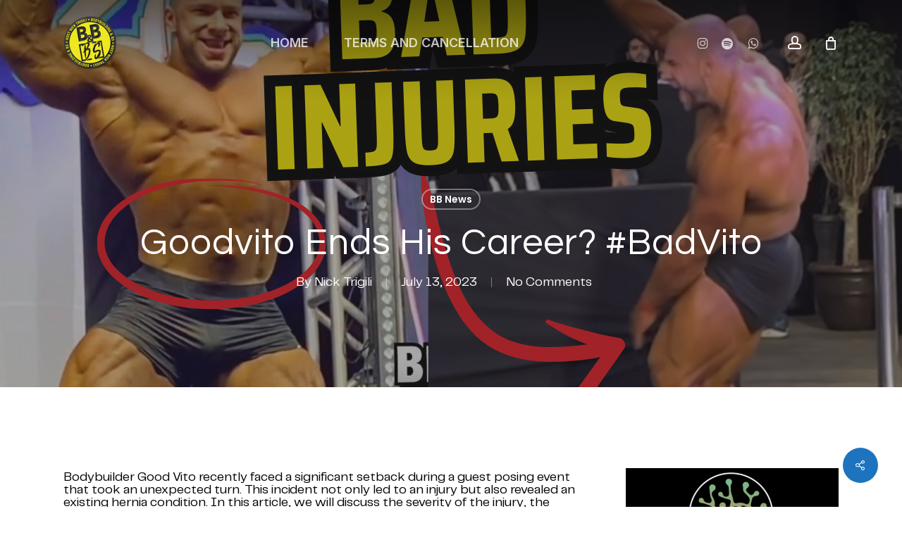

--- FILE ---
content_type: text/html; charset=UTF-8
request_url: https://bodybuildingandbs.com/goodvito-ends-his-career-badvito/
body_size: 25190
content:
 


<!doctype html>
<html lang="en-US" class="no-js">
<head>
	<meta charset="UTF-8">
	<meta name="viewport" content="width=device-width, initial-scale=1, maximum-scale=1, user-scalable=0" /><title>Goodvito ends his career? #BadVito &#8211; Bodybuilding &amp; BS</title>
<meta name='robots' content='max-image-preview:large' />
<script>window._wca = window._wca || [];</script>
<link rel='dns-prefetch' href='//stats.wp.com' />
<link rel='dns-prefetch' href='//fonts.googleapis.com' />
<link rel="alternate" type="application/rss+xml" title="Bodybuilding &amp; BS &raquo; Feed" href="https://bodybuildingandbs.com/feed/" />
<link rel="alternate" title="oEmbed (JSON)" type="application/json+oembed" href="https://bodybuildingandbs.com/wp-json/oembed/1.0/embed?url=https%3A%2F%2Fbodybuildingandbs.com%2Fgoodvito-ends-his-career-badvito%2F" />
<link rel="alternate" title="oEmbed (XML)" type="text/xml+oembed" href="https://bodybuildingandbs.com/wp-json/oembed/1.0/embed?url=https%3A%2F%2Fbodybuildingandbs.com%2Fgoodvito-ends-his-career-badvito%2F&#038;format=xml" />
		<style>
			.lazyload,
			.lazyloading {
				max-width: 100%;
			}
		</style>
		<style id='wp-img-auto-sizes-contain-inline-css' type='text/css'>
img:is([sizes=auto i],[sizes^="auto," i]){contain-intrinsic-size:3000px 1500px}
/*# sourceURL=wp-img-auto-sizes-contain-inline-css */
</style>
<link rel='stylesheet' id='wc-authorize-net-cim-credit-card-checkout-block-css' href='https://bodybuildingandbs.com/wp-content/plugins/woocommerce-gateway-authorize-net-cim/assets/css/blocks/wc-authorize-net-cim-checkout-block.css?ver=3.10.14' type='text/css' media='all' />
<link rel='stylesheet' id='wc-authorize-net-cim-echeck-checkout-block-css' href='https://bodybuildingandbs.com/wp-content/plugins/woocommerce-gateway-authorize-net-cim/assets/css/blocks/wc-authorize-net-cim-checkout-block.css?ver=3.10.14' type='text/css' media='all' />
<link rel='stylesheet' id='salient-social-css' href='https://bodybuildingandbs.com/wp-content/plugins/salient-social/css/style.css?ver=1.2.5' type='text/css' media='all' />
<style id='salient-social-inline-css' type='text/css'>

  .sharing-default-minimal .nectar-love.loved,
  body .nectar-social[data-color-override="override"].fixed > a:before, 
  body .nectar-social[data-color-override="override"].fixed .nectar-social-inner a,
  .sharing-default-minimal .nectar-social[data-color-override="override"] .nectar-social-inner a:hover,
  .nectar-social.vertical[data-color-override="override"] .nectar-social-inner a:hover {
    background-color: #1e73be;
  }
  .nectar-social.hover .nectar-love.loved,
  .nectar-social.hover > .nectar-love-button a:hover,
  .nectar-social[data-color-override="override"].hover > div a:hover,
  #single-below-header .nectar-social[data-color-override="override"].hover > div a:hover,
  .nectar-social[data-color-override="override"].hover .share-btn:hover,
  .sharing-default-minimal .nectar-social[data-color-override="override"] .nectar-social-inner a {
    border-color: #1e73be;
  }
  #single-below-header .nectar-social.hover .nectar-love.loved i,
  #single-below-header .nectar-social.hover[data-color-override="override"] a:hover,
  #single-below-header .nectar-social.hover[data-color-override="override"] a:hover i,
  #single-below-header .nectar-social.hover .nectar-love-button a:hover i,
  .nectar-love:hover i,
  .hover .nectar-love:hover .total_loves,
  .nectar-love.loved i,
  .nectar-social.hover .nectar-love.loved .total_loves,
  .nectar-social.hover .share-btn:hover, 
  .nectar-social[data-color-override="override"].hover .nectar-social-inner a:hover,
  .nectar-social[data-color-override="override"].hover > div:hover span,
  .sharing-default-minimal .nectar-social[data-color-override="override"] .nectar-social-inner a:not(:hover) i,
  .sharing-default-minimal .nectar-social[data-color-override="override"] .nectar-social-inner a:not(:hover) {
    color: #1e73be;
  }
/*# sourceURL=salient-social-inline-css */
</style>
<link rel='stylesheet' id='uaf_client_css-css' href='https://bodybuildingandbs.com/wp-content/uploads/useanyfont/uaf.css?ver=1764356513' type='text/css' media='all' />
<link rel='stylesheet' id='woocommerce-layout-css' href='https://bodybuildingandbs.com/wp-content/plugins/woocommerce/assets/css/woocommerce-layout.css?ver=10.4.3' type='text/css' media='all' />
<style id='woocommerce-layout-inline-css' type='text/css'>

	.infinite-scroll .woocommerce-pagination {
		display: none;
	}
/*# sourceURL=woocommerce-layout-inline-css */
</style>
<link rel='stylesheet' id='woocommerce-smallscreen-css' href='https://bodybuildingandbs.com/wp-content/plugins/woocommerce/assets/css/woocommerce-smallscreen.css?ver=10.4.3' type='text/css' media='only screen and (max-width: 768px)' />
<link rel='stylesheet' id='woocommerce-general-css' href='https://bodybuildingandbs.com/wp-content/plugins/woocommerce/assets/css/woocommerce.css?ver=10.4.3' type='text/css' media='all' />
<style id='woocommerce-inline-inline-css' type='text/css'>
.woocommerce form .form-row .required { visibility: visible; }
/*# sourceURL=woocommerce-inline-inline-css */
</style>
<link rel='stylesheet' id='wp-terms-popup-css' href='https://bodybuildingandbs.com/wp-content/plugins/wp-terms-popup/public/css/wp-terms-popup-public.css?ver=2.10.0' type='text/css' media='all' />
<link rel='stylesheet' id='metorik-css-css' href='https://bodybuildingandbs.com/wp-content/plugins/metorik-helper/assets/css/metorik.css?ver=2.0.10' type='text/css' media='all' />
<link rel='stylesheet' id='font-awesome-css' href='https://bodybuildingandbs.com/wp-content/themes/salient/css/font-awesome.min.css?ver=4.7.1' type='text/css' media='all' />
<link rel='stylesheet' id='salient-grid-system-css' href='https://bodybuildingandbs.com/wp-content/themes/salient/css/build/grid-system.css?ver=16.1.3' type='text/css' media='all' />
<link rel='stylesheet' id='main-styles-css' href='https://bodybuildingandbs.com/wp-content/themes/salient/css/build/style.css?ver=16.1.3' type='text/css' media='all' />
<link rel='stylesheet' id='nectar-header-layout-left-aligned-css' href='https://bodybuildingandbs.com/wp-content/themes/salient/css/build/header/header-layout-menu-left-aligned.css?ver=16.1.3' type='text/css' media='all' />
<link rel='stylesheet' id='nectar-header-perma-transparent-css' href='https://bodybuildingandbs.com/wp-content/themes/salient/css/build/header/header-perma-transparent.css?ver=16.1.3' type='text/css' media='all' />
<link rel='stylesheet' id='nectar-single-styles-css' href='https://bodybuildingandbs.com/wp-content/themes/salient/css/build/single.css?ver=16.1.3' type='text/css' media='all' />
<link rel='stylesheet' id='nectar-element-recent-posts-css' href='https://bodybuildingandbs.com/wp-content/themes/salient/css/build/elements/element-recent-posts.css?ver=16.1.3' type='text/css' media='all' />
<link rel='stylesheet' id='nectar_default_font_open_sans-css' href='https://fonts.googleapis.com/css?family=Open+Sans%3A300%2C400%2C600%2C700&#038;subset=latin%2Clatin-ext' type='text/css' media='all' />
<link rel='stylesheet' id='responsive-css' href='https://bodybuildingandbs.com/wp-content/themes/salient/css/build/responsive.css?ver=16.1.3' type='text/css' media='all' />
<link rel='stylesheet' id='nectar-product-style-minimal-css' href='https://bodybuildingandbs.com/wp-content/themes/salient/css/build/third-party/woocommerce/product-style-minimal.css?ver=16.1.3' type='text/css' media='all' />
<link rel='stylesheet' id='woocommerce-css' href='https://bodybuildingandbs.com/wp-content/themes/salient/css/build/woocommerce.css?ver=16.1.3' type='text/css' media='all' />
<link rel='stylesheet' id='select2-css' href='https://bodybuildingandbs.com/wp-content/plugins/woocommerce/assets/css/select2.css?ver=10.4.3' type='text/css' media='all' />
<link rel='stylesheet' id='skin-material-css' href='https://bodybuildingandbs.com/wp-content/themes/salient/css/build/skin-material.css?ver=16.1.3' type='text/css' media='all' />
<link rel='stylesheet' id='salient-wp-menu-dynamic-css' href='https://bodybuildingandbs.com/wp-content/uploads/salient/menu-dynamic.css?ver=31345' type='text/css' media='all' />
<link rel='stylesheet' id='nectar-widget-posts-css' href='https://bodybuildingandbs.com/wp-content/themes/salient/css/build/elements/widget-nectar-posts.css?ver=16.1.3' type='text/css' media='all' />
<link rel='stylesheet' id='dynamic-css-css' href='https://bodybuildingandbs.com/wp-content/themes/salient/css/salient-dynamic-styles.css?ver=73699' type='text/css' media='all' />
<style id='dynamic-css-inline-css' type='text/css'>
#page-header-bg[data-post-hs="default_minimal"] .inner-wrap{text-align:center}#page-header-bg[data-post-hs="default_minimal"] .inner-wrap >a,.material #page-header-bg.fullscreen-header .inner-wrap >a{color:#fff;font-weight:600;border:var(--nectar-border-thickness) solid rgba(255,255,255,0.4);padding:4px 10px;margin:5px 6px 0 5px;display:inline-block;transition:all 0.2s ease;-webkit-transition:all 0.2s ease;font-size:14px;line-height:18px}body.material #page-header-bg.fullscreen-header .inner-wrap >a{margin-bottom:15px;}body.material #page-header-bg.fullscreen-header .inner-wrap >a{border:none;padding:6px 10px}body[data-button-style^="rounded"] #page-header-bg[data-post-hs="default_minimal"] .inner-wrap >a,body[data-button-style^="rounded"].material #page-header-bg.fullscreen-header .inner-wrap >a{border-radius:100px}body.single [data-post-hs="default_minimal"] #single-below-header span,body.single .heading-title[data-header-style="default_minimal"] #single-below-header span{line-height:14px;}#page-header-bg[data-post-hs="default_minimal"] #single-below-header{text-align:center;position:relative;z-index:100}#page-header-bg[data-post-hs="default_minimal"] #single-below-header span{float:none;display:inline-block}#page-header-bg[data-post-hs="default_minimal"] .inner-wrap >a:hover,#page-header-bg[data-post-hs="default_minimal"] .inner-wrap >a:focus{border-color:transparent}#page-header-bg.fullscreen-header .avatar,#page-header-bg[data-post-hs="default_minimal"] .avatar{border-radius:100%}#page-header-bg.fullscreen-header .meta-author span,#page-header-bg[data-post-hs="default_minimal"] .meta-author span{display:block}#page-header-bg.fullscreen-header .meta-author img{margin-bottom:0;height:50px;width:auto}#page-header-bg[data-post-hs="default_minimal"] .meta-author img{margin-bottom:0;height:40px;width:auto}#page-header-bg[data-post-hs="default_minimal"] .author-section{position:absolute;bottom:30px}#page-header-bg.fullscreen-header .meta-author,#page-header-bg[data-post-hs="default_minimal"] .meta-author{font-size:18px}#page-header-bg.fullscreen-header .author-section .meta-date,#page-header-bg[data-post-hs="default_minimal"] .author-section .meta-date{font-size:12px;color:rgba(255,255,255,0.8)}#page-header-bg.fullscreen-header .author-section .meta-date i{font-size:12px}#page-header-bg[data-post-hs="default_minimal"] .author-section .meta-date i{font-size:11px;line-height:14px}#page-header-bg[data-post-hs="default_minimal"] .author-section .avatar-post-info{position:relative;top:-5px}#page-header-bg.fullscreen-header .author-section a,#page-header-bg[data-post-hs="default_minimal"] .author-section a{display:block;margin-bottom:-2px}#page-header-bg[data-post-hs="default_minimal"] .author-section a{font-size:14px;line-height:14px}#page-header-bg.fullscreen-header .author-section a:hover,#page-header-bg[data-post-hs="default_minimal"] .author-section a:hover{color:rgba(255,255,255,0.85)!important}#page-header-bg.fullscreen-header .author-section,#page-header-bg[data-post-hs="default_minimal"] .author-section{width:100%;z-index:10;text-align:center}#page-header-bg.fullscreen-header .author-section{margin-top:25px;}#page-header-bg.fullscreen-header .author-section span,#page-header-bg[data-post-hs="default_minimal"] .author-section span{padding-left:0;line-height:20px;font-size:20px}#page-header-bg.fullscreen-header .author-section .avatar-post-info,#page-header-bg[data-post-hs="default_minimal"] .author-section .avatar-post-info{margin-left:10px}#page-header-bg.fullscreen-header .author-section .avatar-post-info,#page-header-bg.fullscreen-header .author-section .meta-author,#page-header-bg[data-post-hs="default_minimal"] .author-section .avatar-post-info,#page-header-bg[data-post-hs="default_minimal"] .author-section .meta-author{text-align:left;display:inline-block;top:9px}@media only screen and (min-width :690px) and (max-width :999px){body.single-post #page-header-bg[data-post-hs="default_minimal"]{padding-top:10%;padding-bottom:10%;}}@media only screen and (max-width :690px){#ajax-content-wrap #page-header-bg[data-post-hs="default_minimal"] #single-below-header span:not(.rich-snippet-hidden),#ajax-content-wrap .row.heading-title[data-header-style="default_minimal"] .col.section-title span.meta-category{display:inline-block;}.container-wrap[data-remove-post-comment-number="0"][data-remove-post-author="0"][data-remove-post-date="0"] .heading-title[data-header-style="default_minimal"] #single-below-header > span,#page-header-bg[data-post-hs="default_minimal"] .span_6[data-remove-post-comment-number="0"][data-remove-post-author="0"][data-remove-post-date="0"] #single-below-header > span{padding:0 8px;}.container-wrap[data-remove-post-comment-number="0"][data-remove-post-author="0"][data-remove-post-date="0"] .heading-title[data-header-style="default_minimal"] #single-below-header span,#page-header-bg[data-post-hs="default_minimal"] .span_6[data-remove-post-comment-number="0"][data-remove-post-author="0"][data-remove-post-date="0"] #single-below-header span{font-size:13px;line-height:10px;}.material #page-header-bg.fullscreen-header .author-section{margin-top:5px;}#page-header-bg.fullscreen-header .author-section{bottom:20px;}#page-header-bg.fullscreen-header .author-section .meta-date:not(.updated){margin-top:-4px;display:block;}#page-header-bg.fullscreen-header .author-section .avatar-post-info{margin:10px 0 0 0;}}#page-header-bg h1,#page-header-bg .subheader,.nectar-box-roll .overlaid-content h1,.nectar-box-roll .overlaid-content .subheader,#page-header-bg #portfolio-nav a i,body .section-title #portfolio-nav a:hover i,.page-header-no-bg h1,.page-header-no-bg span,#page-header-bg #portfolio-nav a i,#page-header-bg span,#page-header-bg #single-below-header a:hover,#page-header-bg #single-below-header a:focus,#page-header-bg.fullscreen-header .author-section a{color:#ffffff!important;}body #page-header-bg .pinterest-share i,body #page-header-bg .facebook-share i,body #page-header-bg .linkedin-share i,body #page-header-bg .twitter-share i,body #page-header-bg .google-plus-share i,body #page-header-bg .icon-salient-heart,body #page-header-bg .icon-salient-heart-2{color:#ffffff;}#page-header-bg[data-post-hs="default_minimal"] .inner-wrap > a:not(:hover){color:#ffffff;border-color:rgba(255,255,255,0.4);}.single #page-header-bg #single-below-header > span{border-color:rgba(255,255,255,0.4);}body .section-title #portfolio-nav a:hover i{opacity:0.75;}.single #page-header-bg .blog-title #single-meta .nectar-social.hover > div a,.single #page-header-bg .blog-title #single-meta > div a,.single #page-header-bg .blog-title #single-meta ul .n-shortcode a,#page-header-bg .blog-title #single-meta .nectar-social.hover .share-btn{border-color:rgba(255,255,255,0.4);}.single #page-header-bg .blog-title #single-meta .nectar-social.hover > div a:hover,#page-header-bg .blog-title #single-meta .nectar-social.hover .share-btn:hover,.single #page-header-bg .blog-title #single-meta div > a:hover,.single #page-header-bg .blog-title #single-meta ul .n-shortcode a:hover,.single #page-header-bg .blog-title #single-meta ul li:not(.meta-share-count):hover > a{border-color:rgba(255,255,255,1);}.single #page-header-bg #single-meta div span,.single #page-header-bg #single-meta > div a,.single #page-header-bg #single-meta > div i{color:#ffffff!important;}.single #page-header-bg #single-meta ul .meta-share-count .nectar-social a i{color:rgba(255,255,255,0.7)!important;}.single #page-header-bg #single-meta ul .meta-share-count .nectar-social a:hover i{color:rgba(255,255,255,1)!important;}.no-rgba #header-space{display:none;}@media only screen and (max-width:999px){body #header-space[data-header-mobile-fixed="1"]{display:none;}#header-outer[data-mobile-fixed="false"]{position:absolute;}}@media only screen and (max-width:999px){body:not(.nectar-no-flex-height) #header-space[data-secondary-header-display="full"]:not([data-header-mobile-fixed="false"]){display:block!important;margin-bottom:-76px;}#header-space[data-secondary-header-display="full"][data-header-mobile-fixed="false"]{display:none;}}@media only screen and (min-width:1000px){#header-space{display:none;}.nectar-slider-wrap.first-section,.parallax_slider_outer.first-section,.full-width-content.first-section,.parallax_slider_outer.first-section .swiper-slide .content,.nectar-slider-wrap.first-section .swiper-slide .content,#page-header-bg,.nder-page-header,#page-header-wrap,.full-width-section.first-section{margin-top:0!important;}body #page-header-bg,body #page-header-wrap{height:121px;}body #search-outer{z-index:100000;}}@media only screen and (min-width:1000px){#page-header-wrap.fullscreen-header,#page-header-wrap.fullscreen-header #page-header-bg,html:not(.nectar-box-roll-loaded) .nectar-box-roll > #page-header-bg.fullscreen-header,.nectar_fullscreen_zoom_recent_projects,#nectar_fullscreen_rows:not(.afterLoaded) > div{height:100vh;}.wpb_row.vc_row-o-full-height.top-level,.wpb_row.vc_row-o-full-height.top-level > .col.span_12{min-height:100vh;}#page-header-bg[data-alignment-v="middle"] .span_6 .inner-wrap,#page-header-bg[data-alignment-v="top"] .span_6 .inner-wrap,.blog-archive-header.color-bg .container{padding-top:123px;}#page-header-wrap.container #page-header-bg .span_6 .inner-wrap{padding-top:0;}.nectar-slider-wrap[data-fullscreen="true"]:not(.loaded),.nectar-slider-wrap[data-fullscreen="true"]:not(.loaded) .swiper-container{height:calc(100vh + 2px)!important;}.admin-bar .nectar-slider-wrap[data-fullscreen="true"]:not(.loaded),.admin-bar .nectar-slider-wrap[data-fullscreen="true"]:not(.loaded) .swiper-container{height:calc(100vh - 30px)!important;}}@media only screen and (max-width:999px){#page-header-bg[data-alignment-v="middle"]:not(.fullscreen-header) .span_6 .inner-wrap,#page-header-bg[data-alignment-v="top"] .span_6 .inner-wrap,.blog-archive-header.color-bg .container{padding-top:60px;}.vc_row.top-level.full-width-section:not(.full-width-ns) > .span_12,#page-header-bg[data-alignment-v="bottom"] .span_6 .inner-wrap{padding-top:50px;}}@media only screen and (max-width:690px){.vc_row.top-level.full-width-section:not(.full-width-ns) > .span_12{padding-top:60px;}.vc_row.top-level.full-width-content .nectar-recent-posts-single_featured .recent-post-container > .inner-wrap{padding-top:50px;}}@media only screen and (max-width:999px){.full-width-ns .nectar-slider-wrap .swiper-slide[data-y-pos="middle"] .content,.full-width-ns .nectar-slider-wrap .swiper-slide[data-y-pos="top"] .content{padding-top:30px;}}@media only screen and (max-width:999px){.using-mobile-browser #nectar_fullscreen_rows:not(.afterLoaded):not([data-mobile-disable="on"]) > div{height:calc(100vh - 76px);}.using-mobile-browser .wpb_row.vc_row-o-full-height.top-level,.using-mobile-browser .wpb_row.vc_row-o-full-height.top-level > .col.span_12,[data-permanent-transparent="1"].using-mobile-browser .wpb_row.vc_row-o-full-height.top-level,[data-permanent-transparent="1"].using-mobile-browser .wpb_row.vc_row-o-full-height.top-level > .col.span_12{min-height:calc(100vh - 76px);}html:not(.nectar-box-roll-loaded) .nectar-box-roll > #page-header-bg.fullscreen-header,.nectar_fullscreen_zoom_recent_projects,.nectar-slider-wrap[data-fullscreen="true"]:not(.loaded),.nectar-slider-wrap[data-fullscreen="true"]:not(.loaded) .swiper-container,#nectar_fullscreen_rows:not(.afterLoaded):not([data-mobile-disable="on"]) > div{height:calc(100vh - 1px);}.wpb_row.vc_row-o-full-height.top-level,.wpb_row.vc_row-o-full-height.top-level > .col.span_12{min-height:calc(100vh - 1px);}[data-bg-header="true"][data-permanent-transparent="1"] #page-header-wrap.fullscreen-header,[data-bg-header="true"][data-permanent-transparent="1"] #page-header-wrap.fullscreen-header #page-header-bg,html:not(.nectar-box-roll-loaded) [data-bg-header="true"][data-permanent-transparent="1"] .nectar-box-roll > #page-header-bg.fullscreen-header,[data-bg-header="true"][data-permanent-transparent="1"] .nectar_fullscreen_zoom_recent_projects,[data-permanent-transparent="1"] .nectar-slider-wrap[data-fullscreen="true"]:not(.loaded),[data-permanent-transparent="1"] .nectar-slider-wrap[data-fullscreen="true"]:not(.loaded) .swiper-container{height:100vh;}[data-permanent-transparent="1"] .wpb_row.vc_row-o-full-height.top-level,[data-permanent-transparent="1"] .wpb_row.vc_row-o-full-height.top-level > .col.span_12{min-height:100vh;}body[data-transparent-header="false"] #ajax-content-wrap.no-scroll{min-height:calc(100vh - 1px);height:calc(100vh - 1px);}}.woocommerce.single-product #single-meta{position:relative!important;top:0!important;margin:0;left:8px;height:auto;}.woocommerce.single-product #single-meta:after{display:block;content:" ";clear:both;height:1px;}.woocommerce ul.products li.product.material,.woocommerce-page ul.products li.product.material{background-color:#ffffff;}.woocommerce ul.products li.product.minimal .product-wrap,.woocommerce ul.products li.product.minimal .background-color-expand,.woocommerce-page ul.products li.product.minimal .product-wrap,.woocommerce-page ul.products li.product.minimal .background-color-expand{background-color:#ffffff;}.screen-reader-text,.nectar-skip-to-content:not(:focus){border:0;clip:rect(1px,1px,1px,1px);clip-path:inset(50%);height:1px;margin:-1px;overflow:hidden;padding:0;position:absolute!important;width:1px;word-wrap:normal!important;}.row .col img:not([srcset]){width:auto;}.row .col img.img-with-animation.nectar-lazy:not([srcset]){width:100%;}
.page-id-34361 #header-space , .page-id-645 #header-outer {

display:none;

}
	

		.page-id-34361 #top {

display:none;

}

/*! Generated by Font Squirrel (https://www.fontsquirrel.com) on July 22, 2024 */



@font-face {
    
    font-family: 'pp_neue_montrealbold';
    src: url('https://bodybuildingandbs.com/wp-content/fonts/ppneuemontreal-bold-webfont.woff2') format('woff2'),
         url('https://bodybuildingandbs.com/wp-content/fonts/ppneuemontreal-bold-webfont.woff') format('woff');
    font-weight: normal;
     font-style: normal;

}




@font-face {
    font-family: 'pp_neue_montrealbold';
    src: url('ppneuemontreal-bold-webfont.woff2') format('woff2'),
         url('ppneuemontreal-bold-webfont.woff') format('woff');
    font-weight: normal;
    font-style: normal;

}




@font-face {
    font-family: 'pp_neue_montrealSBdIt';
    src: url('ppneuemontreal-semibolditalic-webfont.woff2') format('woff2'),
         url('ppneuemontreal-semibolditalic-webfont.woff') format('woff');
    font-weight: normal;
    font-style: normal;

}




@font-face {
    font-family: 'pp_neue_montrealmedium';
    src: url('ppneuemontreal-medium-webfont.woff2') format('woff2'),
         url('ppneuemontreal-medium-webfont.woff') format('woff');
    font-weight: normal;
    font-style: normal;

}




@font-face {
    font-family: 'pp_neue_montrealthin';
    src: url('ppneuemontreal-thin-webfont.woff2') format('woff2'),
         url('ppneuemontreal-thin-webfont.woff') format('woff');
    font-weight: normal;
    font-style: normal;

}




@font-face {
    font-family: 'pp_neue_montrealitalic';
    src: url('ppneuemontreal-italic-webfont.woff2') format('woff2'),
         url('ppneuemontreal-italic-webfont.woff') format('woff');
    font-weight: normal;
    font-style: normal;

}




@font-face {
    font-family: 'pp_neue_montrealbook';
    src: url('ppneuemontreal-book-webfont.woff2') format('woff2'),
         url('ppneuemontreal-book-webfont.woff') format('woff');
    font-weight: normal;
    font-style: normal;

}
/*# sourceURL=dynamic-css-inline-css */
</style>
<link rel='stylesheet' id='salient-child-style-css' href='https://bodybuildingandbs.com/wp-content/themes/salient-child/style.css?ver=16.1.3' type='text/css' media='all' />
<link rel='stylesheet' id='redux-google-fonts-salient_redux-css' href='https://fonts.googleapis.com/css?family=Inter%3A600%7CQuestrial%3A400%7COswald%3A600%2C500%2C300%7CAnton%3A400%7CCaveat%3A700%7CRoboto%3A700%7CPoppins%3A600%2C500%2C700%7CMontserrat%3A500&#038;subset=latin&#038;ver=6.9' type='text/css' media='all' />
<script type="text/javascript" src="https://bodybuildingandbs.com/wp-includes/js/jquery/jquery.min.js?ver=3.7.1" id="jquery-core-js"></script>
<script type="text/javascript" src="https://bodybuildingandbs.com/wp-includes/js/jquery/jquery-migrate.min.js?ver=3.4.1" id="jquery-migrate-js"></script>
<script type="text/javascript" src="https://bodybuildingandbs.com/wp-content/plugins/woocommerce/assets/js/jquery-blockui/jquery.blockUI.min.js?ver=2.7.0-wc.10.4.3" id="wc-jquery-blockui-js" defer="defer" data-wp-strategy="defer"></script>
<script type="text/javascript" id="wc-add-to-cart-js-extra">
/* <![CDATA[ */
var wc_add_to_cart_params = {"ajax_url":"/wp-admin/admin-ajax.php","wc_ajax_url":"/?wc-ajax=%%endpoint%%","i18n_view_cart":"View cart","cart_url":"https://bodybuildingandbs.com/cart/","is_cart":"","cart_redirect_after_add":"yes"};
//# sourceURL=wc-add-to-cart-js-extra
/* ]]> */
</script>
<script type="text/javascript" src="https://bodybuildingandbs.com/wp-content/plugins/woocommerce/assets/js/frontend/add-to-cart.min.js?ver=10.4.3" id="wc-add-to-cart-js" defer="defer" data-wp-strategy="defer"></script>
<script type="text/javascript" src="https://bodybuildingandbs.com/wp-content/plugins/woocommerce/assets/js/js-cookie/js.cookie.min.js?ver=2.1.4-wc.10.4.3" id="wc-js-cookie-js" defer="defer" data-wp-strategy="defer"></script>
<script type="text/javascript" id="woocommerce-js-extra">
/* <![CDATA[ */
var woocommerce_params = {"ajax_url":"/wp-admin/admin-ajax.php","wc_ajax_url":"/?wc-ajax=%%endpoint%%","i18n_password_show":"Show password","i18n_password_hide":"Hide password"};
//# sourceURL=woocommerce-js-extra
/* ]]> */
</script>
<script type="text/javascript" src="https://bodybuildingandbs.com/wp-content/plugins/woocommerce/assets/js/frontend/woocommerce.min.js?ver=10.4.3" id="woocommerce-js" defer="defer" data-wp-strategy="defer"></script>
<script type="text/javascript" src="https://bodybuildingandbs.com/wp-content/plugins/woocommerce/assets/js/select2/select2.full.min.js?ver=4.0.3-wc.10.4.3" id="wc-select2-js" defer="defer" data-wp-strategy="defer"></script>
<script type="text/javascript" src="https://stats.wp.com/s-202603.js" id="woocommerce-analytics-js" defer="defer" data-wp-strategy="defer"></script>
<script></script><link rel="https://api.w.org/" href="https://bodybuildingandbs.com/wp-json/" /><link rel="alternate" title="JSON" type="application/json" href="https://bodybuildingandbs.com/wp-json/wp/v2/posts/32928" /><link rel="EditURI" type="application/rsd+xml" title="RSD" href="https://bodybuildingandbs.com/xmlrpc.php?rsd" />
<meta name="generator" content="WordPress 6.9" />
<meta name="generator" content="WooCommerce 10.4.3" />
<link rel="canonical" href="https://bodybuildingandbs.com/goodvito-ends-his-career-badvito/" />
<link rel='shortlink' href='https://bodybuildingandbs.com/?p=32928' />
		<script>
			if ('undefined' === typeof _affirm_config) {
				var _affirm_config = {
					public_api_key: "Y88RIGNFL9FMHB4I",
					script: "https://www.affirm.com/js/v2/affirm.js",
					locale: "en_US",
					country_code: "USA",

				};
				(function(l, g, m, e, a, f, b) {
					var d, c = l[m] || {},
						h = document.createElement(f),
						n = document.getElementsByTagName(f)[0],
						k = function(a, b, c) {
							return function() {
								a[b]._.push([c, arguments])
							}
						};
					c[e] = k(c, e, "set");
					d = c[e];
					c[a] = {};
					c[a]._ = [];
					d._ = [];
					c[a][b] = k(c, a, b);
					a = 0;
					for (
						b = "set add save post open " +
							"empty reset on off trigger ready setProduct"
							.split(" ");
						a < b.length; a++
					) d[b[a]] = k(c, e, b[a]);
					a = 0;
					for (b = ["get", "token", "url", "items"]; a < b.length; a++)
						d[b[a]] = function() {};
					h.async = !0;
					h.src = g[f];
					n.parentNode.insertBefore(h, n);
					delete g[f];
					d(g);
					l[m] = c
				})(
					window,
					_affirm_config,
					"affirm",
					"checkout",
					"ui",
					"script",
					"ready"
				);
			}
		</script>
			<style>img#wpstats{display:none}</style>
				<script>
			document.documentElement.className = document.documentElement.className.replace('no-js', 'js');
		</script>
				<style>
			.no-js img.lazyload {
				display: none;
			}

			figure.wp-block-image img.lazyloading {
				min-width: 150px;
			}

			.lazyload,
			.lazyloading {
				--smush-placeholder-width: 100px;
				--smush-placeholder-aspect-ratio: 1/1;
				width: var(--smush-image-width, var(--smush-placeholder-width)) !important;
				aspect-ratio: var(--smush-image-aspect-ratio, var(--smush-placeholder-aspect-ratio)) !important;
			}

						.lazyload, .lazyloading {
				opacity: 0;
			}

			.lazyloaded {
				opacity: 1;
				transition: opacity 400ms;
				transition-delay: 0ms;
			}

					</style>
		<script type="text/javascript"> var root = document.getElementsByTagName( "html" )[0]; root.setAttribute( "class", "js" ); </script><!-- Meta Pixel Code -->
<script>
!function(f,b,e,v,n,t,s)
{if(f.fbq)return;n=f.fbq=function(){n.callMethod?
n.callMethod.apply(n,arguments):n.queue.push(arguments)};
if(!f._fbq)f._fbq=n;n.push=n;n.loaded=!0;n.version='2.0';
n.queue=[];t=b.createElement(e);t.async=!0;
t.src=v;s=b.getElementsByTagName(e)[0];
s.parentNode.insertBefore(t,s)}(window, document,'script',
'https://connect.facebook.net/en_US/fbevents.js');
fbq('init', '346515681531663');
fbq('track', 'PageView');
</script>
<noscript><img height="1" width="1" style="display:none"
src="https://www.facebook.com/tr?id=346515681531663&ev=PageView&noscript=1"
/></noscript>
<!-- End Meta Pixel Code -->

	<noscript><style>.woocommerce-product-gallery{ opacity: 1 !important; }</style></noscript>
	<meta name="generator" content="Powered by WPBakery Page Builder - drag and drop page builder for WordPress."/>
<style class='wp-fonts-local' type='text/css'>
@font-face{font-family:montreal;font-style:normal;font-weight:400;font-display:fallback;src:url('https://bodybuildingandbs.com/wp-content/uploads/useanyfont/9638montreal.woff2') format('woff2');}
@font-face{font-family:montreal-medium;font-style:normal;font-weight:400;font-display:fallback;src:url('https://bodybuildingandbs.com/wp-content/uploads/useanyfont/8775montreal-medium.woff2') format('woff2');}
@font-face{font-family:montreal-book;font-style:normal;font-weight:400;font-display:fallback;src:url('https://bodybuildingandbs.com/wp-content/uploads/useanyfont/1148montreal-book.woff2') format('woff2');}
@font-face{font-family:pptelegraf-ultrabold;font-style:normal;font-weight:400;font-display:fallback;src:url('https://bodybuildingandbs.com/wp-content/uploads/useanyfont/7665PPTelegraf-UltraBold.woff2') format('woff2');}
@font-face{font-family:pptelegraf-regular;font-style:normal;font-weight:400;font-display:fallback;src:url('https://bodybuildingandbs.com/wp-content/uploads/useanyfont/8250PPTelegraf-Regular.woff2') format('woff2');}
@font-face{font-family:montreal-bold;font-style:normal;font-weight:400;font-display:fallback;src:url('https://bodybuildingandbs.com/wp-content/uploads/useanyfont/6330Montreal-bold.woff2') format('woff2');}
@font-face{font-family:telegraf-bold;font-style:normal;font-weight:400;font-display:fallback;src:url('https://bodybuildingandbs.com/wp-content/uploads/useanyfont/9801telegraf-bold.woff2') format('woff2');}
</style>
<link rel="icon" href="https://bodybuildingandbs.com/wp-content/uploads/2026/01/cropped-circle-100x100.png" sizes="32x32" />
<link rel="icon" href="https://bodybuildingandbs.com/wp-content/uploads/2026/01/cropped-circle-300x300.png" sizes="192x192" />
<link rel="apple-touch-icon" href="https://bodybuildingandbs.com/wp-content/uploads/2026/01/cropped-circle-300x300.png" />
<meta name="msapplication-TileImage" content="https://bodybuildingandbs.com/wp-content/uploads/2026/01/cropped-circle-300x300.png" />
		<style type="text/css" id="wp-custom-css">
			.payment_method_authorize_net_cim_credit_card  {display:none;}


.sg-popup-builder-content {
    background-color: #727272;
}


.page-id-38830 .icon-salient-cart{
display: none;
}
.page-id-38830	 #mobile-cart-link {
    display: none !important;
}
.page-id-38830	 .cart-wrap {
display: none;
}
.page-id-38830 .nectar-woo-cart {
    display: none;
}
.page-id-38830	 #header-secondary-outer {
    display: none;
}
.page-id-38830	 #header-secondary-outer {
    display: none;
}

.page-id-38830  #header-secondary-outer {
    display: none;
}
.page-id-38830 header {
    display: none !important;
}

.page-id-38830 iframe {
	box-shadow: 0 0 10px 3px #fff;}

.page-id-38830 .nectar-global-section {
    
	display:none;
}




.page-id-38686 .icon-salient-cart{
display: none;
}
.page-id-38686	 #mobile-cart-link {
    display: none !important;
}
.page-id-38686	 .cart-wrap {
display: none;
}
.page-id-38686 .nectar-woo-cart {
    display: none;
}
.page-id-38686	 #header-secondary-outer {
    display: none;
}
.page-id-38686	 #header-secondary-outer {
    display: none;
}

.page-id-38686  #header-secondary-outer {
    display: none;
}
.page-id-38686 header {
    display: none !important;
}

.page-id-38686  iframe {
	box-shadow: 0 0 15px 3px #fff;}

.page-id-38686 .nectar-global-section {
    
	display:none;
}



.page-id-38656 .icon-salient-cart{
display: none;
}
.page-id-38656	 #mobile-cart-link {
    display: none !important;
}
.page-id-38656	 .cart-wrap {
display: none;
}
.page-id-38656 .nectar-woo-cart {
    display: none;
}
.page-id-38656	 #header-secondary-outer {
    display: none;
}
.page-id-38656	 #header-secondary-outer {
    display: none;
}

.page-id-38656  #header-secondary-outer {
    display: none;
}
.page-id-38656 header {
    display: none !important;
}

.page-id-38656  iframe {
	box-shadow: 0 0 15px 3px #fff;}

.page-id-38656 .nectar-global-section {
    
	display:none;
}







.payment_method_stripe {display:none;}
.related.products {
display: none;
}

.page-id-38425 .icon-salient-cart{
display: none;
}
.page-id-38425	 #mobile-cart-link {
    display: none !important;
}
.page-id-38425	 .cart-wrap {
display: none;
}
.page-id-38425 .nectar-woo-cart {
    display: none;
}
.page-id-38425	 #header-secondary-outer {
    display: none;
}
.page-id-38425	 #header-secondary-outer {
    display: none;
}

.page-id-38425  #header-secondary-outer {
    display: none;
}
.page-id-38425 header {
    display: none !important;
}

.page-id-38425  iframe {
	box-shadow: 0 0 15px 3px #fff;}

.page-id-38425 .nectar-global-section {
    
	display:none;
}






.page-id-38109 .icon-salient-cart{
display: none;
}
.page-id-38109	 #mobile-cart-link {
    display: none !important;
}
.page-id-38109	 .cart-wrap {
display: none;
}
.page-id-38109 .nectar-woo-cart {
    display: none;
}
.page-id-38109	 #header-secondary-outer {
    display: none;
}
.page-id-38109	 #header-secondary-outer {
    display: none;
}

.page-id-38109  #header-secondary-outer {
    display: none;
}
.page-id-38109 header {
    display: none !important;
}

.page-id-38109  iframe {
	box-shadow: 0 0 15px 3px #eeee00;}

.page-id-38109 .nectar-global-section {
    
	display:none;
}





.page-id-38068 .icon-salient-cart{
display: none;
}
.page-id-38068	 #mobile-cart-link {
    display: none !important;
}
.page-id-38068	 .cart-wrap {
display: none;
}
.page-id-38068 .nectar-woo-cart {
    display: none;
}
.page-id-38068	 #header-secondary-outer {
    display: none;
}
.page-id-38068	 #header-secondary-outer {
    display: none;
}

.page-id-38068  #header-secondary-outer {
    display: none;
}
.page-id-38068 header {
    display: none !important;
}

.page-id-38068  iframe {
	box-shadow: 0 0 15px 3px #eeee00;}

.page-id-38068 .nectar-global-section {
    
	display:none;
}











.page-id-38012 .icon-salient-cart{
display: none;
}
.page-id-38012	 #mobile-cart-link {
    display: none !important;
}
.page-id-38012	 .cart-wrap {
display: none;
}
.page-id-38012 .nectar-woo-cart {
    display: none;
}
.page-id-38012	 #header-secondary-outer {
    display: none;
}
.page-id-38012	 #header-secondary-outer {
    display: none;
}

.page-id-38012  #header-secondary-outer {
    display: none;
}
.page-id-38012 header {
    display: none !important;
}

.page-id-38012  iframe {
	box-shadow: 0 0 15px 3px #eeee00;}

.page-id-38012 .nectar-global-section {
    
	display:none;
}



.page-id-37760 .nectar-global-section {
    
	display:none;
}
.page-id-37760 .icon-salient-cart{
display: none;
}
.page-id-37760	 #mobile-cart-link {
    display: none !important;
}
.page-id-37760	 .cart-wrap {
display: none;
}
.page-id-37760 .nectar-woo-cart {
    display: none;
}
.page-id-37760	 #header-secondary-outer {
    display: none;
}
.page-id-37760	 #header-secondary-outer {
    display: none;
}

.page-id-37760  #header-secondary-outer {
    display: none;
}
.page-id-37760 header {
    display: none !important;
}

.page-id-37760  iframe {
	box-shadow: 0 0 15px 3px #fff;}







.nectar-global-section {
    position: relative;
    background-color: #000;
	
}
.page-id-36796  iframe {
	box-shadow: 0 0 15px 3px #eeee22;}


.page-id-37127 .nectar-global-section {
    
	display:none;
}
.page-id-37127 .nectar-global-section {
    
	display:none;
}
.page-id-37513 .nectar-global-section {
    
	display:none;
}
.page-id-37513 .nectar-global-section {
    
	display:none;
}
.page-id-37679  .nectar-global-section {
    
	display:none;
}

.page-id-37679 .icon-salient-cart{
display: none;
}
.page-id-37679	 #mobile-cart-link {
    display: none !important;
}
.page-id-37679	 .cart-wrap {
display: none;
}
.page-id-37679 .nectar-woo-cart {
    display: none;
}
.page-id-37679	 #header-secondary-outer {
    display: none;
}
.page-id-37679	 #header-secondary-outer {
    display: none;
}

.page-id-37679  #header-secondary-outer {
    display: none;
}
.page-id-37679 header {
    display: none !important;
}










.page-id-37127 .icon-salient-cart{
display: none;
}
.page-id-37127	 #mobile-cart-link {
    display: none !important;
}
.page-id-37127	 .cart-wrap {
display: none;
}
.page-id-37127 .nectar-woo-cart {
    display: none;
}
.page-id-37127	 #header-secondary-outer {
    display: none;
}
.page-id-37127	 #header-secondary-outer {
    display: none;
}

.page-id-37127  #header-secondary-outer {
    display: none;
}
.page-id-37127 header {
    display: none !important;
}


.page-id-37513 .icon-salient-cart{
display: none;
}
.page-id-37513	 #mobile-cart-link {
    display: none !important;
}
.page-id-37513	 .cart-wrap {
display: none;
}
.page-id-37513 .nectar-woo-cart {
    display: none;
}
.page-id-37513	 #header-secondary-outer {
    display: none;
}
.page-id-37513	 #header-secondary-outer {
    display: none;
}

.page-id-37513  #header-secondary-outer {
    display: none;
}
.page-id-37513 header {
    display: none !important;
}




.page-id-37466 .icon-salient-cart{
display: none;
}
.page-id-37466	 #mobile-cart-link {
    display: none !important;
}
.page-id-37466	 .cart-wrap {
display: none;
}
.page-id-37466 .nectar-woo-cart {
    display: none;
}
.page-id-37466	 #header-secondary-outer {
    display: none;
}
.page-id-37466	 #header-secondary-outer {
    display: none;
}

.page-id-37466  #header-secondary-outer {
    display: none;
}
.page-id-37466 header {
    display: none !important;
}
.page-id-37466 .nectar-global-section {
    
	display:none;
}
.page-id-37466 .nectar-global-section {
    
	display:none;
}





.page-id-37011 .icon-salient-cart{
display: none;
}
.page-id-37011	 #mobile-cart-link {
    display: none !important;
}
.page-id-37011	 .cart-wrap {
display: none;
}
.page-id-37011 .nectar-woo-cart {
    display: none;
}
.page-id-37011	 #header-secondary-outer {
    display: none;
}
.page-id-37011	 #header-secondary-outer {
    display: none;
}

.page-id-37011  #header-secondary-outer {
    display: none;
}
.page-id-37011 header {
    display: none !important;
}








.page-id-37011 #header-outer{ display: none !important;}

.page-id-37011 .nectar-global-section {
    
	display:none;
}
.page-id-37011 .nectar-global-section {
    
	display:none;
}




.page-id-36852 #header-outer{ display: none !important;}

.page-id-36796 .nectar-global-section {
    
	display:none;
}
.page-id-36852 .nectar-global-section {
    
	display:none;
}


.page-id-36852 .icon-salient-cart{
display: none;
}
.page-id-36852	 #mobile-cart-link {
    display: none !important;
}
.page-id-36852	 .cart-wrap {
display: none;
}
.page-id-36852 .nectar-woo-cart {
    display: none;
}
.page-id-36852	 #header-secondary-outer {
    display: none;
}
.page-id-36852	 #header-secondary-outer {
    display: none;
}

.page-id-36852  #header-secondary-outer {
    display: none;
}
.page-id-36852 header {
    display: none !important;
}





.page-id-36796 #header-outer{ display: none !important;}



.page-id-36796 .icon-salient-cart{
display: none;
}
.page-id-36796	 #mobile-cart-link {
    display: none !important;
}
.page-id-36796	 .cart-wrap {
display: none;
}
.page-id-36796 .nectar-woo-cart {
    display: none;
}
.page-id-36796	 #header-secondary-outer {
    display: none;
}
.page-id-36796	 #header-secondary-outer {
    display: none;
}

.page-id-36796  #header-secondary-outer {
    display: none;
}
.page-id-36796 header {
    display: none !important;
}








.page-id-36586   .icon-salient-cart{
display: none;
}
.page-id-36586   	 #mobile-cart-link {
    display: none !important;
}
.page-id-36586   	 .cart-wrap {
display: none;
}
.page-id-36586  	 .nectar-woo-cart {
    display: none;
}
.page-id-36586  	 #header-secondary-outer {
    display: none;
}
.page-id-36586  	 #header-secondary-outer {
    display: none;
}

.page-id-36586     #header-secondary-outer {
    display: none;
}
.page-id-36586   header {
    display: none !important;
}
.page-id-36586   .wpb_video_wrapper {
	box-shadow: 0 0 15px 3px #eeee22;}

.woocommerce div.product_meta>span:last-child {
    margin-bottom: 0;
    display: none;
}


.payment_method_stripe {display:none;}
.related.products {
display: none;
}
.woocommerce-page .woocommerce p.return-to-shop {
    padding-bottom: 10%;
    text-align: center;
	display: none;
}
.woocommerce .woocommerce-breadcrumb { 
   display: none !important;
}


div#header-outer {
    background-color: rgba(255, 255, 255, 0.48) !important;
}
.page-id-35127 .amount bdi {color: red; }

.pricer {color:#ff0000;}
.strikethrough {
  position: relative;
}
.strikethrough:before {
  position: absolute;
  content: "";
  left: 0;
  top: 50%;
  right: 0;
  border-top: 6px solid;
  border-color: red;
  
  -webkit-transform:rotate(-6deg);
  -moz-transform:rotate(-6deg);
  -ms-transform:rotate(-6deg);
  -o-transform:rotate(-6deg);
  transform:rotate(-6deg);
}



.page-id-34854 p {font-family:'Questrial';} 

.page-id-34854 h1 {font-family: 'Questrial';
font-weight: bold;
    font-style: normal;}

.page-id-34854  h2 {font-family: 'Questrial';
font-weight: bold;
    font-style: normal;
font-size:47px;}

.page-id-34854 h3 {font-family: 'Questrial';
font-weight: bold;
    font-style: normal;}

.page-id-34854 body {font-family: 'Questrial';
    font-style: normal;
}

.page-id-34854  a {font-family: 'Questrial';
font-weight: bold;
    font-style: normal;
}

.page-id-34854  span {font-family: 'Questrial';
font-weight: bold;
    font-style: normal;
}





.nectar-woo-carousel-top h2{color:#faff00;}
.span_12.dark .nectar-woo-flickity[data-controls=arrows-and-text] .nectar-woo-carousel-top a {
    color: #fff;
}

.wpb_row.full-width-content .woocommerce .nectar-woo-flickity {
   padding: 0px 15px; 
}
.woocommerce ul.products li.product .woocommerce-loop-product__title,.woocommerce ul.products li.product h3,.woocommerce ul.products li.product h2,.woocommerce ul.products li.product h2,.woocommerce-page ul.products li.product h2 {
    font-family: Poppins;
    letter-spacing: 10px;
    font-size: 45px!important;
line-height:42px;
    font-weight: 600!important;
}
.learn-more .affirm-as-low-as{}
.affirm-as-low-as {
	font-weight:bold;
    color: #fff;
    width: 85%;
	padding:8px; 
	padding-bottom:15px;
	margin-bottom:15px;
	margin-left:25px;
	margin-top:0px;
	background-color:#001332;
	text-align:center;
	border: 4px solid #001332;
  border-radius: 10px;
}
.__affirm-logo.__ligature__affirm_full_logo__ {
    font-size: 4em; 
}
.__affirm-logo{
    font-size: 8em;
	background-color:#fff;
	border: 2px solid white;
  border-radius: 6px;
	margin:5px;
	
}
.__ligature__affirm_full_logo__ {
	font-size: 4em; }

	.__affirm-logo.__ligature__affirm_full_logo__:after {
    color:#ffffff;
}
	
	
a.affirm-modal-trigger  {color:#fff;}
	
	

.woocommerce span.onsale {color:#000000;}







.woocommerce .material.product .product-wrap .product-add-to-cart .price .amount,.woocommerce .material.product .product-wrap .product-add-to-cart a,.woocommerce .material.product .product-wrap .product-add-to-cart a > span,.woocommerce .material.product .product-wrap .product-add-to-cart a.added_to_cart,html .woocommerce ul.products li.product.material .price,.woocommerce ul.products li.product.material .price ins,.woocommerce ul.products li.product.material .price ins .amount,.woocommerce-page ul.products li.product.material .price ins span,.material.product .product-wrap .product-add-to-cart a span,html .woocommerce ul.products .text_on_hover.product .add_to_cart_button,.woocommerce ul.products li.product .price,.woocommerce ul.products li.product .price ins,.woocommerce ul.products li.product .price ins .amount,html .woocommerce .material.product .product-wrap .product-add-to-cart a.added_to_cart,body .material.product .product-wrap .product-add-to-cart[data-nectar-quickview="true"] a span,.woocommerce .material.product .product-wrap .product-add-to-cart a.added_to_cart,.text_on_hover.product a.added_to_cart,.products li.product.minimal .product-meta .price,.products li.product.minimal .product-meta .amount {
    font-family: Poppins;
    text-transform: none!important;
    letter-spacing: 0;
    font-size: 35px!important;
    line-height: 36px;
    font-weight: 700!important;
}

.woocommerce ul.products li.product .price del,.woocommerce-page ul.products li.product .price del {
    font-size: 1em;
    color: red;
    display: inline;
	opacity: 1;
}

.woocommerce .woocommerce-error,.woocommerce .woocommerce-info,.woocommerce .woocommerce-message,.woocommerce-page .woocommerce-message {
    box-shadow: none;
    -webkit-box-shadow: none;
    border-radius: 0;
    padding-left: 15px;
    -webkit-border-radius: 0;
    background-image: none;
    color: #000000;
    border: none;
    text-shadow: none;
    -webkit-text-shadow: none
}
.woocommerce .woocommerce-info a {
    color: #000!important;
	font-weight:bold;
    line-height: 1.5em;
    display: inline-block;
}


@media (max-width: 767px) {
    #mobbie {
        display: none
    }
	.products li.product.minimal .product-meta .amount {
    font-family: Poppins;
    text-transform: none!important;
    letter-spacing: 3px;
    font-size: 19px!important;
    line-height: 25px;
    font-weight: 700!important;
}
	.woocommerce ul.products li.product .woocommerce-loop-product__title,.woocommerce ul.products li.product h3,.woocommerce ul.products li.product h2,.woocommerce ul.products li.product h2,.woocommerce-page ul.products li.product h2 {
    font-family: Poppins;
    letter-spacing: 2px;
    font-size: 35px!important;
line-height:38px;
    font-weight: 400!important;
}
	.woocommerce ul.products li.product .price del,.woocommerce-page ul.products li.product .price del {
    font-size: 1em;
    color: red;
opacity:1;
    display: inline
}
	.woocommerce .material.product .product-wrap .product-add-to-cart .price .amount, .woocommerce .material.product .product-wrap .product-add-to-cart a, .woocommerce .material.product .product-wrap .product-add-to-cart a > span, .woocommerce .material.product .product-wrap .product-add-to-cart a.added_to_cart, html .woocommerce ul.products li.product.material .price, .woocommerce ul.products li.product.material .price ins, .woocommerce ul.products li.product.material .price ins .amount, .woocommerce-page ul.products li.product.material .price ins span, .material.product .product-wrap .product-add-to-cart a span, html .woocommerce ul.products .text_on_hover.product .add_to_cart_button, .woocommerce ul.products li.product .price, .woocommerce ul.products li.product .price ins, .woocommerce ul.products li.product .price ins .amount, html .woocommerce .material.product .product-wrap .product-add-to-cart a.added_to_cart, body .material.product .product-wrap .product-add-to-cart[data-nectar-quickview="true"] a span, .woocommerce .material.product .product-wrap .product-add-to-cart a.added_to_cart, .text_on_hover.product a.added_to_cart, .products li.product.minimal .product-meta .price, .products li.product.minimal .product-meta .amount {
    font-family: Poppins;
    text-transform: none!important;
    letter-spacing: 0;
    font-size: 19px!important;
    line-height: 25px;
    font-weight: 700!important;
}
.products[data-rm-m-hover="1"] li.product * {
    transition: none!important;
    font-size: 14px;
	line-height:22px;
}
.affirm-as-low-as {
	font-weight:600;
    color: #fff;
    width: 100%;
	padding:8px; 
	padding-bottom:15px;
	margin-bottom:15px;
	margin-left:0px;
	margin-top:0px;
	background-color:#000;
	text-align:center;
	border: 4px solid #000;
  border-radius: 5px;
	
}
.__affirm-logo.__ligature__affirm_full_logo__ {
    font-size: 2em; 
}
.__affirm-logo{
    font-size: 8em;
	background-color:#fff;
	border: 2px solid white;
  border-radius: 6px;
	margin:1px;
	
}
.__ligature__affirm_full_logo__ {
	font-size: 4em; }

	.__affirm-logo.__ligature__affirm_full_logo__:after {
    color:#ffffff;
}
	
	
a.affirm-modal-trigger  {color:yellow;}
	
	
	
}


body .woocommerce .nectar-woo-flickity[data-controls*=arrows] .nectar-woo-carousel-top {
   
  margin-bottom: 0px; 
   min-height: 0px; 
}

.Title_module_title__1f69cee0 .Title_module_header__1f69cee0 {
    margin: 0;
    display: none;
    flex-flow: row nowrap;
}
.VimeoLogoButton_module_vimeoLogoButton__3d853800[class*=_controlBarButton_] svg {
    width: 100%;
    display: none;
}

.player.player-lg .Text_module_bpsm_fontxl__751cabd6, .player.player-md .Text_module_bpsm_fontxl__751cabd6, .player.player-sm .Text_module_bpsm_fontxl__751cabd6, .player.player-xl .Text_module_bpsm_fontxl__751cabd6, .player.player-xxl .Text_module_bpsm_fontxl__751cabd6 {
    font-size: 18px;
    display: none;
}
.Title_module_title__1f69cee0 .Title_module_header__1f69cee0 .Title_module_subtitle__1f69cee0 {
    display: none;
    align-items: baseline;
    padding: 0.5em 1em;
    margin: 0;
}
.player.player-lg .Title_module_title__1f69cee0 .Title_module_portrait__1f69cee0 img, .player.player-md .Title_module_title__1f69cee0 .Title_module_portrait__1f69cee0 img, .player.player-sm .Title_module_title__1f69cee0 .Title_module_portrait__1f69cee0 img, .player.player-xl .Title_module_title__1f69cee0 .Title_module_portrait__1f69cee0 img, .player.player-xxl .Title_module_title__1f69cee0 .Title_module_portrait__1f69cee0 img {
    width: 5.6em;
    height: 5.6em;
	display: none;
}
.postid-6.wpb_wrapper>div {
    margin-bottom: 24px;
    color: #000;
}
.page-id-33180 .container-wrap{
    background: black;
    color: white;
}
.page-id-33183 .container-wrap{
    background: black;
    color: white;
}
.yel h4{color:#eeee22;}

.page-id-34069 .container-wrap{
    background: black;
    color: white;
}
.wps_sfw_interval {display:none;}
.products li.product.minimal .price-hover-wrap {
    width: 50%;
    align-content: center;
    align-content: center;
   
   
    margin: auto;
}


.page-id-35381 #header-space , .page-id-35381 #header-outer {

background:none;

}


.page-id-34995	 .container-wrap{
    background: black;
    color: white;
}
.page-id-34995	 .icon-salient-cart{
display: none;
}
.page-id-34995	 #mobile-cart-link {
    display: none !important;
}
.page-id-34995	 .cart-wrap {
display: none;
}
.page-id-34995	 .nectar-woo-cart {
    display: none;
}
.page-id-34995	 #header-secondary-outer {
    display: none;
}
.page-id-34995	 #header-secondary-outer {
    display: none;
}






	.page-id-34940	 .container-wrap{
    background: black;
    color: white;
}
.page-id-34940	 .icon-salient-cart{
display: none;
}
.page-id-34940	 #mobile-cart-link {
    display: none !important;
}
.page-id-34940	 .cart-wrap {
display: none;
}
.page-id-34940	 .nectar-woo-cart {
    display: none;
}
.page-id-34940	 #header-secondary-outer {
    display: none;
}
.page-id-34940	 #header-secondary-outer {
    display: none;
}



	.page-id-34476 .container-wrap{
    background: black;
    color: white;
}
.page-id-34854 .icon-salient-cart{
display: none;
}
.page-id-34854 #mobile-cart-link {
    display: none !important;
}
.page-id-34854 .cart-wrap {
display: none;
}
.page-id-34854 .nectar-woo-cart {
    display: none;
}
.page-id-34854 #header-secondary-outer {
    display: none;
}
.page-id-34476 #header-secondary-outer {
    display: none;
}


.page-id-36302	 .icon-salient-cart{
display: none;
}
.page-id-36302	 #mobile-cart-link {
    display: none !important;
}
.page-id-36302	 .cart-wrap {
display: none;
}
.page-id-36302	 .nectar-woo-cart {
    display: none;
}
.page-id-36302	 #header-secondary-outer {
    display: none;
}
.page-id-36302	 #header-secondary-outer {
    display: none;
}

.page-id-36302  #header-secondary-outer {
    display: none;
}
.page-id-36302 header {
    display: none !important;
}




.page-id-35629	 .icon-salient-cart{
display: none;
}
.page-id-35629	 #mobile-cart-link {
    display: none !important;
}
.page-id-35629	 .cart-wrap {
display: none;
}
.page-id-35629	 .nectar-woo-cart {
    display: none;
}
.page-id-35629	 #header-secondary-outer {
    display: none;
}
.page-id-35629	 #header-secondary-outer {
    display: none;
}

.page-id-35629  #header-secondary-outer {
    display: none;
}
.page-id-35629 header {
    display: none !important;
}




.page-id-35684 .icon-salient-cart{
display: none;
}
.page-id-35684	 #mobile-cart-link {
    display: none !important;
}
.page-id-35684	 .cart-wrap {
display: none;
}
.page-id-35684 .nectar-woo-cart {
    display: none;
}
.page-id-35684	 #header-secondary-outer {
    display: none;
}
.page-id-35684	 #header-secondary-outer {
    display: none;
}

.page-id-35684  #header-secondary-outer {
    display: none;
}
.page-id-35684 header {
    display: none !important;
}



.page-id-36041 .icon-salient-cart{
display: none;
}
.page-id-36041	 #mobile-cart-link {
    display: none !important;
}
.page-id-36041	 .cart-wrap {
display: none;
}
.page-id-36041 .nectar-woo-cart {
    display: none;
}
.page-id-36041	 #header-secondary-outer {
    display: none;
}
.page-id-36041	 #header-secondary-outer {
    display: none;
}

.page-id-36041  #header-secondary-outer {
    display: none;
}
.page-id-36041 header {
    display: none !important;
}

.page-id-35891	 .icon-salient-cart{
display: none;
}
.page-id-35891	 #mobile-cart-link {
    display: none !important;
}
.page-id-35891	 .cart-wrap {
display: none;
}
.page-id-35891 .nectar-woo-cart {
    display: none;
}
.page-id-35891	 #header-secondary-outer {
    display: none;
}
.page-id-35891	 #header-secondary-outer {
    display: none;
}

.page-id-35891  #header-secondary-outer {
    display: none;
}
.page-id-35891 header {
    display: none !important;
}



.page-id-35658	 .icon-salient-cart{
display: none;
}
.page-id-35658	 #mobile-cart-link {
    display: none !important;
}
.page-id-35658	 .cart-wrap {
display: none;
}
.page-id-35658 .nectar-woo-cart {
    display: none;
}
.page-id-35658	 #header-secondary-outer {
    display: none;
}
.page-id-35658	 #header-secondary-outer {
    display: none;
}

.page-id-35658  #header-secondary-outer {
    display: none;
}
.page-id-35658 header {
    display: none !important;
}

.page-id-34476 #footer-outer{



}
.page-id-34613  #header-secondary-outer {
    display: none;
}


@media (max-width: 767px) {
.products[data-rm-m-hover="1"] li.product * {
    transition: none!important;
    font-size: 16px;
    line-height:22px;
}
	
	.vc_custom_1696620198780{background-color: #000;}
	
	
	#main_countedown_1 .time_left{
border-radius:8px;
background-color:#ffffff;
font-size:23px;
font-family:monospace;
color:#000000;
}

		</style>
		<noscript><style> .wpb_animate_when_almost_visible { opacity: 1; }</style></noscript><style id='wp-block-image-inline-css' type='text/css'>
.wp-block-image>a,.wp-block-image>figure>a{display:inline-block}.wp-block-image img{box-sizing:border-box;height:auto;max-width:100%;vertical-align:bottom}@media not (prefers-reduced-motion){.wp-block-image img.hide{visibility:hidden}.wp-block-image img.show{animation:show-content-image .4s}}.wp-block-image[style*=border-radius] img,.wp-block-image[style*=border-radius]>a{border-radius:inherit}.wp-block-image.has-custom-border img{box-sizing:border-box}.wp-block-image.aligncenter{text-align:center}.wp-block-image.alignfull>a,.wp-block-image.alignwide>a{width:100%}.wp-block-image.alignfull img,.wp-block-image.alignwide img{height:auto;width:100%}.wp-block-image .aligncenter,.wp-block-image .alignleft,.wp-block-image .alignright,.wp-block-image.aligncenter,.wp-block-image.alignleft,.wp-block-image.alignright{display:table}.wp-block-image .aligncenter>figcaption,.wp-block-image .alignleft>figcaption,.wp-block-image .alignright>figcaption,.wp-block-image.aligncenter>figcaption,.wp-block-image.alignleft>figcaption,.wp-block-image.alignright>figcaption{caption-side:bottom;display:table-caption}.wp-block-image .alignleft{float:left;margin:.5em 1em .5em 0}.wp-block-image .alignright{float:right;margin:.5em 0 .5em 1em}.wp-block-image .aligncenter{margin-left:auto;margin-right:auto}.wp-block-image :where(figcaption){margin-bottom:1em;margin-top:.5em}.wp-block-image.is-style-circle-mask img{border-radius:9999px}@supports ((-webkit-mask-image:none) or (mask-image:none)) or (-webkit-mask-image:none){.wp-block-image.is-style-circle-mask img{border-radius:0;-webkit-mask-image:url('data:image/svg+xml;utf8,<svg viewBox="0 0 100 100" xmlns="http://www.w3.org/2000/svg"><circle cx="50" cy="50" r="50"/></svg>');mask-image:url('data:image/svg+xml;utf8,<svg viewBox="0 0 100 100" xmlns="http://www.w3.org/2000/svg"><circle cx="50" cy="50" r="50"/></svg>');mask-mode:alpha;-webkit-mask-position:center;mask-position:center;-webkit-mask-repeat:no-repeat;mask-repeat:no-repeat;-webkit-mask-size:contain;mask-size:contain}}:root :where(.wp-block-image.is-style-rounded img,.wp-block-image .is-style-rounded img){border-radius:9999px}.wp-block-image figure{margin:0}.wp-lightbox-container{display:flex;flex-direction:column;position:relative}.wp-lightbox-container img{cursor:zoom-in}.wp-lightbox-container img:hover+button{opacity:1}.wp-lightbox-container button{align-items:center;backdrop-filter:blur(16px) saturate(180%);background-color:#5a5a5a40;border:none;border-radius:4px;cursor:zoom-in;display:flex;height:20px;justify-content:center;opacity:0;padding:0;position:absolute;right:16px;text-align:center;top:16px;width:20px;z-index:100}@media not (prefers-reduced-motion){.wp-lightbox-container button{transition:opacity .2s ease}}.wp-lightbox-container button:focus-visible{outline:3px auto #5a5a5a40;outline:3px auto -webkit-focus-ring-color;outline-offset:3px}.wp-lightbox-container button:hover{cursor:pointer;opacity:1}.wp-lightbox-container button:focus{opacity:1}.wp-lightbox-container button:focus,.wp-lightbox-container button:hover,.wp-lightbox-container button:not(:hover):not(:active):not(.has-background){background-color:#5a5a5a40;border:none}.wp-lightbox-overlay{box-sizing:border-box;cursor:zoom-out;height:100vh;left:0;overflow:hidden;position:fixed;top:0;visibility:hidden;width:100%;z-index:100000}.wp-lightbox-overlay .close-button{align-items:center;cursor:pointer;display:flex;justify-content:center;min-height:40px;min-width:40px;padding:0;position:absolute;right:calc(env(safe-area-inset-right) + 16px);top:calc(env(safe-area-inset-top) + 16px);z-index:5000000}.wp-lightbox-overlay .close-button:focus,.wp-lightbox-overlay .close-button:hover,.wp-lightbox-overlay .close-button:not(:hover):not(:active):not(.has-background){background:none;border:none}.wp-lightbox-overlay .lightbox-image-container{height:var(--wp--lightbox-container-height);left:50%;overflow:hidden;position:absolute;top:50%;transform:translate(-50%,-50%);transform-origin:top left;width:var(--wp--lightbox-container-width);z-index:9999999999}.wp-lightbox-overlay .wp-block-image{align-items:center;box-sizing:border-box;display:flex;height:100%;justify-content:center;margin:0;position:relative;transform-origin:0 0;width:100%;z-index:3000000}.wp-lightbox-overlay .wp-block-image img{height:var(--wp--lightbox-image-height);min-height:var(--wp--lightbox-image-height);min-width:var(--wp--lightbox-image-width);width:var(--wp--lightbox-image-width)}.wp-lightbox-overlay .wp-block-image figcaption{display:none}.wp-lightbox-overlay button{background:none;border:none}.wp-lightbox-overlay .scrim{background-color:#fff;height:100%;opacity:.9;position:absolute;width:100%;z-index:2000000}.wp-lightbox-overlay.active{visibility:visible}@media not (prefers-reduced-motion){.wp-lightbox-overlay.active{animation:turn-on-visibility .25s both}.wp-lightbox-overlay.active img{animation:turn-on-visibility .35s both}.wp-lightbox-overlay.show-closing-animation:not(.active){animation:turn-off-visibility .35s both}.wp-lightbox-overlay.show-closing-animation:not(.active) img{animation:turn-off-visibility .25s both}.wp-lightbox-overlay.zoom.active{animation:none;opacity:1;visibility:visible}.wp-lightbox-overlay.zoom.active .lightbox-image-container{animation:lightbox-zoom-in .4s}.wp-lightbox-overlay.zoom.active .lightbox-image-container img{animation:none}.wp-lightbox-overlay.zoom.active .scrim{animation:turn-on-visibility .4s forwards}.wp-lightbox-overlay.zoom.show-closing-animation:not(.active){animation:none}.wp-lightbox-overlay.zoom.show-closing-animation:not(.active) .lightbox-image-container{animation:lightbox-zoom-out .4s}.wp-lightbox-overlay.zoom.show-closing-animation:not(.active) .lightbox-image-container img{animation:none}.wp-lightbox-overlay.zoom.show-closing-animation:not(.active) .scrim{animation:turn-off-visibility .4s forwards}}@keyframes show-content-image{0%{visibility:hidden}99%{visibility:hidden}to{visibility:visible}}@keyframes turn-on-visibility{0%{opacity:0}to{opacity:1}}@keyframes turn-off-visibility{0%{opacity:1;visibility:visible}99%{opacity:0;visibility:visible}to{opacity:0;visibility:hidden}}@keyframes lightbox-zoom-in{0%{transform:translate(calc((-100vw + var(--wp--lightbox-scrollbar-width))/2 + var(--wp--lightbox-initial-left-position)),calc(-50vh + var(--wp--lightbox-initial-top-position))) scale(var(--wp--lightbox-scale))}to{transform:translate(-50%,-50%) scale(1)}}@keyframes lightbox-zoom-out{0%{transform:translate(-50%,-50%) scale(1);visibility:visible}99%{visibility:visible}to{transform:translate(calc((-100vw + var(--wp--lightbox-scrollbar-width))/2 + var(--wp--lightbox-initial-left-position)),calc(-50vh + var(--wp--lightbox-initial-top-position))) scale(var(--wp--lightbox-scale));visibility:hidden}}
/*# sourceURL=https://bodybuildingandbs.com/wp-includes/blocks/image/style.min.css */
</style>
<style id='global-styles-inline-css' type='text/css'>
:root{--wp--preset--aspect-ratio--square: 1;--wp--preset--aspect-ratio--4-3: 4/3;--wp--preset--aspect-ratio--3-4: 3/4;--wp--preset--aspect-ratio--3-2: 3/2;--wp--preset--aspect-ratio--2-3: 2/3;--wp--preset--aspect-ratio--16-9: 16/9;--wp--preset--aspect-ratio--9-16: 9/16;--wp--preset--color--black: #000000;--wp--preset--color--cyan-bluish-gray: #abb8c3;--wp--preset--color--white: #ffffff;--wp--preset--color--pale-pink: #f78da7;--wp--preset--color--vivid-red: #cf2e2e;--wp--preset--color--luminous-vivid-orange: #ff6900;--wp--preset--color--luminous-vivid-amber: #fcb900;--wp--preset--color--light-green-cyan: #7bdcb5;--wp--preset--color--vivid-green-cyan: #00d084;--wp--preset--color--pale-cyan-blue: #8ed1fc;--wp--preset--color--vivid-cyan-blue: #0693e3;--wp--preset--color--vivid-purple: #9b51e0;--wp--preset--gradient--vivid-cyan-blue-to-vivid-purple: linear-gradient(135deg,rgb(6,147,227) 0%,rgb(155,81,224) 100%);--wp--preset--gradient--light-green-cyan-to-vivid-green-cyan: linear-gradient(135deg,rgb(122,220,180) 0%,rgb(0,208,130) 100%);--wp--preset--gradient--luminous-vivid-amber-to-luminous-vivid-orange: linear-gradient(135deg,rgb(252,185,0) 0%,rgb(255,105,0) 100%);--wp--preset--gradient--luminous-vivid-orange-to-vivid-red: linear-gradient(135deg,rgb(255,105,0) 0%,rgb(207,46,46) 100%);--wp--preset--gradient--very-light-gray-to-cyan-bluish-gray: linear-gradient(135deg,rgb(238,238,238) 0%,rgb(169,184,195) 100%);--wp--preset--gradient--cool-to-warm-spectrum: linear-gradient(135deg,rgb(74,234,220) 0%,rgb(151,120,209) 20%,rgb(207,42,186) 40%,rgb(238,44,130) 60%,rgb(251,105,98) 80%,rgb(254,248,76) 100%);--wp--preset--gradient--blush-light-purple: linear-gradient(135deg,rgb(255,206,236) 0%,rgb(152,150,240) 100%);--wp--preset--gradient--blush-bordeaux: linear-gradient(135deg,rgb(254,205,165) 0%,rgb(254,45,45) 50%,rgb(107,0,62) 100%);--wp--preset--gradient--luminous-dusk: linear-gradient(135deg,rgb(255,203,112) 0%,rgb(199,81,192) 50%,rgb(65,88,208) 100%);--wp--preset--gradient--pale-ocean: linear-gradient(135deg,rgb(255,245,203) 0%,rgb(182,227,212) 50%,rgb(51,167,181) 100%);--wp--preset--gradient--electric-grass: linear-gradient(135deg,rgb(202,248,128) 0%,rgb(113,206,126) 100%);--wp--preset--gradient--midnight: linear-gradient(135deg,rgb(2,3,129) 0%,rgb(40,116,252) 100%);--wp--preset--font-size--small: 13px;--wp--preset--font-size--medium: 20px;--wp--preset--font-size--large: 36px;--wp--preset--font-size--x-large: 42px;--wp--preset--font-family--montreal: montreal;--wp--preset--font-family--montreal-medium: montreal-medium;--wp--preset--font-family--montreal-book: montreal-book;--wp--preset--font-family--pptelegraf-ultrabold: pptelegraf-ultrabold;--wp--preset--font-family--pptelegraf-regular: pptelegraf-regular;--wp--preset--font-family--montreal-bold: montreal-bold;--wp--preset--font-family--telegraf-bold: telegraf-bold;--wp--preset--spacing--20: 0.44rem;--wp--preset--spacing--30: 0.67rem;--wp--preset--spacing--40: 1rem;--wp--preset--spacing--50: 1.5rem;--wp--preset--spacing--60: 2.25rem;--wp--preset--spacing--70: 3.38rem;--wp--preset--spacing--80: 5.06rem;--wp--preset--shadow--natural: 6px 6px 9px rgba(0, 0, 0, 0.2);--wp--preset--shadow--deep: 12px 12px 50px rgba(0, 0, 0, 0.4);--wp--preset--shadow--sharp: 6px 6px 0px rgba(0, 0, 0, 0.2);--wp--preset--shadow--outlined: 6px 6px 0px -3px rgb(255, 255, 255), 6px 6px rgb(0, 0, 0);--wp--preset--shadow--crisp: 6px 6px 0px rgb(0, 0, 0);}:root { --wp--style--global--content-size: 1300px;--wp--style--global--wide-size: 1300px; }:where(body) { margin: 0; }.wp-site-blocks > .alignleft { float: left; margin-right: 2em; }.wp-site-blocks > .alignright { float: right; margin-left: 2em; }.wp-site-blocks > .aligncenter { justify-content: center; margin-left: auto; margin-right: auto; }:where(.is-layout-flex){gap: 0.5em;}:where(.is-layout-grid){gap: 0.5em;}.is-layout-flow > .alignleft{float: left;margin-inline-start: 0;margin-inline-end: 2em;}.is-layout-flow > .alignright{float: right;margin-inline-start: 2em;margin-inline-end: 0;}.is-layout-flow > .aligncenter{margin-left: auto !important;margin-right: auto !important;}.is-layout-constrained > .alignleft{float: left;margin-inline-start: 0;margin-inline-end: 2em;}.is-layout-constrained > .alignright{float: right;margin-inline-start: 2em;margin-inline-end: 0;}.is-layout-constrained > .aligncenter{margin-left: auto !important;margin-right: auto !important;}.is-layout-constrained > :where(:not(.alignleft):not(.alignright):not(.alignfull)){max-width: var(--wp--style--global--content-size);margin-left: auto !important;margin-right: auto !important;}.is-layout-constrained > .alignwide{max-width: var(--wp--style--global--wide-size);}body .is-layout-flex{display: flex;}.is-layout-flex{flex-wrap: wrap;align-items: center;}.is-layout-flex > :is(*, div){margin: 0;}body .is-layout-grid{display: grid;}.is-layout-grid > :is(*, div){margin: 0;}body{padding-top: 0px;padding-right: 0px;padding-bottom: 0px;padding-left: 0px;}:root :where(.wp-element-button, .wp-block-button__link){background-color: #32373c;border-width: 0;color: #fff;font-family: inherit;font-size: inherit;font-style: inherit;font-weight: inherit;letter-spacing: inherit;line-height: inherit;padding-top: calc(0.667em + 2px);padding-right: calc(1.333em + 2px);padding-bottom: calc(0.667em + 2px);padding-left: calc(1.333em + 2px);text-decoration: none;text-transform: inherit;}.has-black-color{color: var(--wp--preset--color--black) !important;}.has-cyan-bluish-gray-color{color: var(--wp--preset--color--cyan-bluish-gray) !important;}.has-white-color{color: var(--wp--preset--color--white) !important;}.has-pale-pink-color{color: var(--wp--preset--color--pale-pink) !important;}.has-vivid-red-color{color: var(--wp--preset--color--vivid-red) !important;}.has-luminous-vivid-orange-color{color: var(--wp--preset--color--luminous-vivid-orange) !important;}.has-luminous-vivid-amber-color{color: var(--wp--preset--color--luminous-vivid-amber) !important;}.has-light-green-cyan-color{color: var(--wp--preset--color--light-green-cyan) !important;}.has-vivid-green-cyan-color{color: var(--wp--preset--color--vivid-green-cyan) !important;}.has-pale-cyan-blue-color{color: var(--wp--preset--color--pale-cyan-blue) !important;}.has-vivid-cyan-blue-color{color: var(--wp--preset--color--vivid-cyan-blue) !important;}.has-vivid-purple-color{color: var(--wp--preset--color--vivid-purple) !important;}.has-black-background-color{background-color: var(--wp--preset--color--black) !important;}.has-cyan-bluish-gray-background-color{background-color: var(--wp--preset--color--cyan-bluish-gray) !important;}.has-white-background-color{background-color: var(--wp--preset--color--white) !important;}.has-pale-pink-background-color{background-color: var(--wp--preset--color--pale-pink) !important;}.has-vivid-red-background-color{background-color: var(--wp--preset--color--vivid-red) !important;}.has-luminous-vivid-orange-background-color{background-color: var(--wp--preset--color--luminous-vivid-orange) !important;}.has-luminous-vivid-amber-background-color{background-color: var(--wp--preset--color--luminous-vivid-amber) !important;}.has-light-green-cyan-background-color{background-color: var(--wp--preset--color--light-green-cyan) !important;}.has-vivid-green-cyan-background-color{background-color: var(--wp--preset--color--vivid-green-cyan) !important;}.has-pale-cyan-blue-background-color{background-color: var(--wp--preset--color--pale-cyan-blue) !important;}.has-vivid-cyan-blue-background-color{background-color: var(--wp--preset--color--vivid-cyan-blue) !important;}.has-vivid-purple-background-color{background-color: var(--wp--preset--color--vivid-purple) !important;}.has-black-border-color{border-color: var(--wp--preset--color--black) !important;}.has-cyan-bluish-gray-border-color{border-color: var(--wp--preset--color--cyan-bluish-gray) !important;}.has-white-border-color{border-color: var(--wp--preset--color--white) !important;}.has-pale-pink-border-color{border-color: var(--wp--preset--color--pale-pink) !important;}.has-vivid-red-border-color{border-color: var(--wp--preset--color--vivid-red) !important;}.has-luminous-vivid-orange-border-color{border-color: var(--wp--preset--color--luminous-vivid-orange) !important;}.has-luminous-vivid-amber-border-color{border-color: var(--wp--preset--color--luminous-vivid-amber) !important;}.has-light-green-cyan-border-color{border-color: var(--wp--preset--color--light-green-cyan) !important;}.has-vivid-green-cyan-border-color{border-color: var(--wp--preset--color--vivid-green-cyan) !important;}.has-pale-cyan-blue-border-color{border-color: var(--wp--preset--color--pale-cyan-blue) !important;}.has-vivid-cyan-blue-border-color{border-color: var(--wp--preset--color--vivid-cyan-blue) !important;}.has-vivid-purple-border-color{border-color: var(--wp--preset--color--vivid-purple) !important;}.has-vivid-cyan-blue-to-vivid-purple-gradient-background{background: var(--wp--preset--gradient--vivid-cyan-blue-to-vivid-purple) !important;}.has-light-green-cyan-to-vivid-green-cyan-gradient-background{background: var(--wp--preset--gradient--light-green-cyan-to-vivid-green-cyan) !important;}.has-luminous-vivid-amber-to-luminous-vivid-orange-gradient-background{background: var(--wp--preset--gradient--luminous-vivid-amber-to-luminous-vivid-orange) !important;}.has-luminous-vivid-orange-to-vivid-red-gradient-background{background: var(--wp--preset--gradient--luminous-vivid-orange-to-vivid-red) !important;}.has-very-light-gray-to-cyan-bluish-gray-gradient-background{background: var(--wp--preset--gradient--very-light-gray-to-cyan-bluish-gray) !important;}.has-cool-to-warm-spectrum-gradient-background{background: var(--wp--preset--gradient--cool-to-warm-spectrum) !important;}.has-blush-light-purple-gradient-background{background: var(--wp--preset--gradient--blush-light-purple) !important;}.has-blush-bordeaux-gradient-background{background: var(--wp--preset--gradient--blush-bordeaux) !important;}.has-luminous-dusk-gradient-background{background: var(--wp--preset--gradient--luminous-dusk) !important;}.has-pale-ocean-gradient-background{background: var(--wp--preset--gradient--pale-ocean) !important;}.has-electric-grass-gradient-background{background: var(--wp--preset--gradient--electric-grass) !important;}.has-midnight-gradient-background{background: var(--wp--preset--gradient--midnight) !important;}.has-small-font-size{font-size: var(--wp--preset--font-size--small) !important;}.has-medium-font-size{font-size: var(--wp--preset--font-size--medium) !important;}.has-large-font-size{font-size: var(--wp--preset--font-size--large) !important;}.has-x-large-font-size{font-size: var(--wp--preset--font-size--x-large) !important;}.has-montreal-font-family{font-family: var(--wp--preset--font-family--montreal) !important;}.has-montreal-medium-font-family{font-family: var(--wp--preset--font-family--montreal-medium) !important;}.has-montreal-book-font-family{font-family: var(--wp--preset--font-family--montreal-book) !important;}.has-pptelegraf-ultrabold-font-family{font-family: var(--wp--preset--font-family--pptelegraf-ultrabold) !important;}.has-pptelegraf-regular-font-family{font-family: var(--wp--preset--font-family--pptelegraf-regular) !important;}.has-montreal-bold-font-family{font-family: var(--wp--preset--font-family--montreal-bold) !important;}.has-telegraf-bold-font-family{font-family: var(--wp--preset--font-family--telegraf-bold) !important;}
/*# sourceURL=global-styles-inline-css */
</style>
<link rel='stylesheet' id='wc-nmi-blocks-checkout-style-css' href='https://bodybuildingandbs.com/wp-content/plugins/wp-nmi-gateway-pci-woocommerce/build/style-index.css?ver=f7a4ecb70a39350e198c' type='text/css' media='all' />
<link rel='stylesheet' id='wc-blocks-style-css' href='https://bodybuildingandbs.com/wp-content/plugins/woocommerce/assets/client/blocks/wc-blocks.css?ver=wc-10.4.3' type='text/css' media='all' />
<link rel='stylesheet' id='js_composer_front-css' href='https://bodybuildingandbs.com/wp-content/themes/salient/css/build/plugins/js_composer.css?ver=16.1.3' type='text/css' media='all' />
<link data-pagespeed-no-defer data-nowprocket data-wpacu-skip data-no-optimize data-noptimize rel='stylesheet' id='main-styles-non-critical-css' href='https://bodybuildingandbs.com/wp-content/themes/salient/css/build/style-non-critical.css?ver=16.1.3' type='text/css' media='all' />
<link data-pagespeed-no-defer data-nowprocket data-wpacu-skip data-no-optimize data-noptimize rel='stylesheet' id='nectar-woocommerce-non-critical-css' href='https://bodybuildingandbs.com/wp-content/themes/salient/css/build/third-party/woocommerce/woocommerce-non-critical.css?ver=16.1.3' type='text/css' media='all' />
<link data-pagespeed-no-defer data-nowprocket data-wpacu-skip data-no-optimize data-noptimize rel='stylesheet' id='fancyBox-css' href='https://bodybuildingandbs.com/wp-content/themes/salient/css/build/plugins/jquery.fancybox.css?ver=3.3.1' type='text/css' media='all' />
<link data-pagespeed-no-defer data-nowprocket data-wpacu-skip data-no-optimize data-noptimize rel='stylesheet' id='nectar-ocm-core-css' href='https://bodybuildingandbs.com/wp-content/themes/salient/css/build/off-canvas/core.css?ver=16.1.3' type='text/css' media='all' />
<link data-pagespeed-no-defer data-nowprocket data-wpacu-skip data-no-optimize data-noptimize rel='stylesheet' id='nectar-ocm-slide-out-right-material-css' href='https://bodybuildingandbs.com/wp-content/themes/salient/css/build/off-canvas/slide-out-right-material.css?ver=16.1.3' type='text/css' media='all' />
<link data-pagespeed-no-defer data-nowprocket data-wpacu-skip data-no-optimize data-noptimize rel='stylesheet' id='nectar-ocm-slide-out-right-hover-css' href='https://bodybuildingandbs.com/wp-content/themes/salient/css/build/off-canvas/slide-out-right-hover.css?ver=16.1.3' type='text/css' media='all' />
</head><body class="wp-singular post-template-default single single-post postid-32928 single-format-standard wp-theme-salient wp-child-theme-salient-child theme-salient woocommerce-no-js material wpb-js-composer js-comp-ver-7.8.2 vc_responsive" data-footer-reveal="false" data-footer-reveal-shadow="none" data-header-format="menu-left-aligned" data-body-border="off" data-boxed-style="" data-header-breakpoint="1000" data-dropdown-style="minimal" data-cae="easeOutQuart" data-cad="700" data-megamenu-width="full-width" data-aie="none" data-ls="fancybox" data-apte="standard" data-hhun="1" data-fancy-form-rcs="1" data-form-style="default" data-form-submit="regular" data-is="minimal" data-button-style="rounded_shadow" data-user-account-button="true" data-flex-cols="true" data-col-gap="default" data-header-inherit-rc="false" data-header-search="false" data-animated-anchors="true" data-ajax-transitions="false" data-full-width-header="false" data-slide-out-widget-area="true" data-slide-out-widget-area-style="slide-out-from-right" data-user-set-ocm="off" data-loading-animation="none" data-bg-header="true" data-responsive="1" data-ext-responsive="true" data-ext-padding="90" data-header-resize="0" data-header-color="custom" data-cart="true" data-remove-m-parallax="" data-remove-m-video-bgs="" data-m-animate="0" data-force-header-trans-color="light" data-smooth-scrolling="0" data-permanent-transparent="1" >
	
	<script type="text/javascript">
	 (function(window, document) {

		document.documentElement.classList.remove("no-js");

		if(navigator.userAgent.match(/(Android|iPod|iPhone|iPad|BlackBerry|IEMobile|Opera Mini)/)) {
			document.body.className += " using-mobile-browser mobile ";
		}
		if(navigator.userAgent.match(/Mac/) && navigator.maxTouchPoints && navigator.maxTouchPoints > 2) {
			document.body.className += " using-ios-device ";
		}

		if( !("ontouchstart" in window) ) {

			var body = document.querySelector("body");
			var winW = window.innerWidth;
			var bodyW = body.clientWidth;

			if (winW > bodyW + 4) {
				body.setAttribute("style", "--scroll-bar-w: " + (winW - bodyW - 4) + "px");
			} else {
				body.setAttribute("style", "--scroll-bar-w: 0px");
			}
		}

	 })(window, document);
   </script><a href="#ajax-content-wrap" class="nectar-skip-to-content">Skip to main content</a><div class="ocm-effect-wrap"><div class="ocm-effect-wrap-inner">	<div id="header-outer" data-has-menu="true" data-has-buttons="yes" data-header-button_style="default" data-using-pr-menu="true" data-mobile-fixed="false" data-ptnm="false" data-lhe="default" data-user-set-bg="#ffffff" data-format="menu-left-aligned" data-permanent-transparent="1" data-megamenu-rt="1" data-remove-fixed="1" data-header-resize="0" data-cart="true" data-transparency-option="" data-box-shadow="small" data-shrink-num="6" data-using-secondary="0" data-using-logo="1" data-logo-height="75" data-m-logo-height="50" data-padding="23" data-full-width="false" data-condense="false" data-transparent-header="true" data-transparent-shadow-helper="true" data-remove-border="true" class="transparent">
		
<div id="search-outer" class="nectar">
	<div id="search">
		<div class="container">
			 <div id="search-box">
				 <div class="inner-wrap">
					 <div class="col span_12">
						  <form role="search" action="https://bodybuildingandbs.com/" method="GET">
														 <input type="text" name="s" id="s" value="" aria-label="Search" placeholder="Search" />
							 
						<span>Hit enter to search or ESC to close</span>
												</form>
					</div><!--/span_12-->
				</div><!--/inner-wrap-->
			 </div><!--/search-box-->
			 <div id="close"><a href="#" role="button"><span class="screen-reader-text">Close Search</span>
				<span class="close-wrap"> <span class="close-line close-line1" role="presentation"></span> <span class="close-line close-line2" role="presentation"></span> </span>				 </a></div>
		 </div><!--/container-->
	</div><!--/search-->
</div><!--/search-outer-->

<header id="top">
	<div class="container">
		<div class="row">
			<div class="col span_3">
								<a id="logo" href="https://bodybuildingandbs.com" data-supplied-ml-starting-dark="false" data-supplied-ml-starting="false" data-supplied-ml="true" >
					<img class="stnd skip-lazy default-logo" width="1485" height="457" alt="Bodybuilding &amp; BS" src="https://bodybuildingandbs.com/wp-content/uploads/2025/11/tgprup.png" srcset="https://bodybuildingandbs.com/wp-content/uploads/2025/11/tgprup.png 1x, https://bodybuildingandbs.com/wp-content/uploads/2025/11/tgprup.png 2x" /><img class="mobile-only-logo skip-lazy" alt="Bodybuilding &amp; BS" width="1485" height="457" src="https://bodybuildingandbs.com/wp-content/uploads/2025/11/tgprup.png" /><img class="starting-logo skip-lazy default-logo" width="1920" height="1920" alt="Bodybuilding &amp; BS" src="https://bodybuildingandbs.com/wp-content/uploads/2023/09/BBLogo-e1717015362105.png" srcset="https://bodybuildingandbs.com/wp-content/uploads/2023/09/BBLogo-e1717015362105.png 1x, https://bodybuildingandbs.com/wp-content/uploads/2023/09/BBLogo-e1717015362105.png 2x" /><img class="starting-logo dark-version skip-lazy default-logo" width="1920" height="1920" alt="Bodybuilding &amp; BS" src="https://bodybuildingandbs.com/wp-content/uploads/2023/09/BBLogo-e1717015362105.png" srcset="https://bodybuildingandbs.com/wp-content/uploads/2023/09/BBLogo-e1717015362105.png 1x, https://bodybuildingandbs.com/wp-content/uploads/2023/09/BBLogo-e1717015362105.png 2x" />				</a>
							</div><!--/span_3-->

			<div class="col span_9 col_last">
									<div class="nectar-mobile-only mobile-header"><div class="inner"></div></div>
									<a class="mobile-user-account" href="https://bodybuildingandbs.com/my-account/"><span class="normal icon-salient-m-user" aria-hidden="true"></span><span class="screen-reader-text">account</span></a>
					
						<a id="mobile-cart-link" aria-label="Cart" data-cart-style="dropdown" href="https://bodybuildingandbs.com/cart/"><i class="icon-salient-cart"></i><div class="cart-wrap"><span>0 </span></div></a>
															<div class="slide-out-widget-area-toggle mobile-icon slide-out-from-right" data-custom-color="false" data-icon-animation="simple-transform">
						<div> <a href="#slide-out-widget-area" role="button" aria-label="Navigation Menu" aria-expanded="false" class="closed using-label">
							<i class="label">Menu</i><span aria-hidden="true"> <i class="lines-button x2"> <i class="lines"></i> </i> </span>						</a></div>
					</div>
				
									<nav aria-label="Main Menu">
													<ul class="sf-menu">
								<li id="menu-item-35039" class="menu-item menu-item-type-custom menu-item-object-custom menu-item-home nectar-regular-menu-item menu-item-35039"><a href="https://bodybuildingandbs.com/" data-ps2id-api="true"><span class="menu-title-text">Home</span></a></li>
<li id="menu-item-34474" class="menu-item menu-item-type-post_type menu-item-object-page nectar-regular-menu-item menu-item-34474"><a href="https://bodybuildingandbs.com/terms-of-service/" data-ps2id-api="true"><span class="menu-title-text">Terms and cancellation</span></a></li>
							</ul>
						
					</nav>

					
				</div><!--/span_9-->

									<div class="right-aligned-menu-items">
						<nav>
							<ul class="buttons sf-menu" data-user-set-ocm="off">

								<li id="nectar-user-account"><div><a href="https://bodybuildingandbs.com/my-account/"><span class="icon-salient-m-user" aria-hidden="true"></span><span class="screen-reader-text">account</span></a></div> </li><li class="nectar-woo-cart">
			<div class="cart-outer" data-user-set-ocm="off" data-cart-style="dropdown">
				<div class="cart-menu-wrap">
					<div class="cart-menu">
						<a class="cart-contents" href="https://bodybuildingandbs.com/cart/"><div class="cart-icon-wrap"><i class="icon-salient-cart" aria-hidden="true"></i> <div class="cart-wrap"><span>0 </span></div> </div></a>
					</div>
				</div>

									<div class="cart-notification">
						<span class="item-name"></span> was successfully added to your cart.					</div>
				
				<div class="widget woocommerce widget_shopping_cart"><div class="widget_shopping_cart_content"></div></div>
			</div>

			</li>
							</ul>

							<ul><li id="social-in-menu" class="button_social_group"><a target="_blank" rel="noopener" href="https://www.instagram.com/realnicktrigili/"><span class="screen-reader-text">instagram</span><i class="fa fa-instagram" aria-hidden="true"></i> </a><a target="_blank" rel="noopener" href=""><span class="screen-reader-text">spotify</span><i class="icon-salient-spotify" aria-hidden="true"></i> </a><a target="_blank" rel="noopener" href="https://wa.me/7328109438?text=Hello,+I+am+interested+in+knowing+more+about+your+coaching+service."><span class="screen-reader-text">whatsapp</span><i class="fa fa-whatsapp" aria-hidden="true"></i> </a></li></ul>						</nav>
					</div><!--/right-aligned-menu-items-->

					
			</div><!--/row-->
					</div><!--/container-->
	</header>		
	</div>
		<div id="ajax-content-wrap">
<div id="page-header-wrap" data-animate-in-effect="none" data-midnight="light" class="" style="height: 550px;"><div id="page-header-bg" class="not-loaded  hentry" data-post-hs="default_minimal" data-padding-amt="normal" data-animate-in-effect="none" data-midnight="light" data-text-effect="" data-bg-pos="center" data-alignment="left" data-alignment-v="middle" data-parallax="0" data-height="550"  style="height:550px;">					<div class="page-header-bg-image-wrap" id="nectar-page-header-p-wrap" data-parallax-speed="fast">
						<div class="page-header-bg-image lazyload" style="background-image:inherit;" data-bg-image="url(https://bodybuildingandbs.com/wp-content/uploads/2023/07/goodvito-thumbnail-.jpg)"></div>
					</div> 
				<div class="container"><img class="hidden-social-img lazyload" data-src="https://bodybuildingandbs.com/wp-content/uploads/2023/07/goodvito-thumbnail-.jpg" alt="Goodvito ends his career? #BadVito" style="--smush-placeholder-width: 1280px; --smush-placeholder-aspect-ratio: 1280/720;display: none;" src="[data-uri]" />
					<div class="row">
						<div class="col span_6 section-title blog-title" data-remove-post-date="0" data-remove-post-author="0" data-remove-post-comment-number="0">
							<div class="inner-wrap">

								<a class="bb-news" href="https://bodybuildingandbs.com/category/bb-news/">BB News</a>
								<h1 class="entry-title">Goodvito ends his career? #BadVito</h1>

								

																	<div id="single-below-header" data-hide-on-mobile="false">
										<span class="meta-author vcard author"><span class="fn"><span class="author-leading">By</span> <a href="https://bodybuildingandbs.com/author/nicktrigili/" title="Posts by Nick Trigili" rel="author">Nick Trigili</a></span></span><span class="meta-date date updated">July 13, 2023</span><span class="meta-comment-count"><a href="https://bodybuildingandbs.com/goodvito-ends-his-career-badvito/#respond">No Comments</a></span>									</div><!--/single-below-header-->
						
											</div>

				</div><!--/section-title-->
							</div><!--/row-->

			


			</div>
</div>

</div>

<div class="container-wrap" data-midnight="dark" data-remove-post-date="0" data-remove-post-author="0" data-remove-post-comment-number="0">
	<div class="container main-content">

		
		<div class="row">

			
			<div class="post-area col  span_9" role="main">

			
<article id="post-32928" class="post-32928 post type-post status-publish format-standard has-post-thumbnail category-bb-news">
  
  <div class="inner-wrap">

		<div class="post-content" data-hide-featured-media="1">
      
        <div class="content-inner"><p>Bodybuilder Good Vito recently faced a significant setback during a guest posing event that took an unexpected turn. This incident not only led to an injury but also revealed an existing hernia condition. In this article, we will discuss the severity of the injury, the potential consequences of neglecting medical attention, and the importance of timely surgery and rehabilitation. Additionally, we&#8217;ll explore the impact of these circumstances on Good Vito&#8217;s physique and competitive aspirations. Good Vito&#8217;s guest posing experience ended on a sour note when he decided to jump off the stage into the crowd without considering the height of the platform. Unfortunately, he sustained an injury upon landing, which appeared to be more significant during the second attempt. The precise details of the injury remain unclear, but it is crucial to evaluate the potential severity and address it promptly.</p>
<p>Considering the demanding nature of bodybuilding, injuries can have lasting consequences if not properly managed. Good Vito, at 25 years old, has time on his side. However, it is essential that he takes immediate action if surgery is necessary. Neglecting the injury until after the upcoming show could lead to permanent damage and hinder his progress in the long term.</p>
<p>If Good Vito has torn his meniscus, patellar tendon, or any other muscle, surgery may be required. Delaying the procedure will only exacerbate the issue and prevent a full recovery. Scar tissue begins to form as time passes, complicating the healing process. By promptly addressing the injury, Good Vito can increase his chances of restoring his impressive quadriceps and regaining his prior strength.</p>
<p>While surgery is a significant step, proper postoperative care and physical therapy are equally crucial. Good Vito, being young and resilient, has the advantage of a relatively quick healing process. By adhering to a comprehensive rehabilitation program, he can expedite his recovery and return to the stage with renewed vigor. It is essential to emphasize the significance of not rushing the recovery process to avoid setbacks and ensure a full and successful comeback.</p>
<p>Good Vito showcased a phenomenal physique during the guest posing event, impressing many with his aesthetics and muscular development. He had upcoming shows scheduled, including the Yamamoto Pro in Italy, where he aimed to prove himself as a rookie professional bodybuilder. Unfortunately, the untimely injury has cast doubt on his ability to compete at his best.</p>
<p>A particularly concerning factor is the existing hernia, which became more pronounced during the guest posing event. The protruding belly button indicates an umbilical hernia, which poses a risk during intense exercises that engage the core. Given Good Vito&#8217;s propensity for heavy lifting, this condition could worsen, potentially leading to a rupture. Such an outcome would have severe consequences for his abdominal control, jeopardizing his midsection aesthetics and overall career.</p>
<p>It is crucial for Good Vito to address the umbilical hernia promptly. Waiting for it to rupture before seeking medical intervention would be detrimental. Repairing the hernia before it worsens will ensure a better outcome, as the surgeon can stitch it back together without causing significant nerve damage. In contrast, an emergency surgery following a rupture would likely require further reinforcement and may lead to compromised nerve endings and compromised aesthetics.Aside from the visual aspect, Good Vito&#8217;s health should also be a priority. Walking around with a hernia is risky, as it can lead to strangulation of the intestines and restricted blood flow and nutrient distribution. Moreover, the presence of a visible hernia can impact his standing in competitions, as judges prefer contestants without such distractions.Good Vito&#8217;s guest posing mishap not only resulted in an injury but also unveiled an existing hernia condition. To ensure a successful and sustainable bodybuilding career, it is crucial for him to prioritize his health and seek timely medical attention. By undergoing any necessary surgeries, adhering to proper rehabilitation protocols, and avoiding excessive heavy lifting, Good Vito can make a full recovery and return to the stage stronger than ever.</p>
<p><a href="https://youtu.be/UfKcWBr1Sr4">https://youtu.be/UfKcWBr1Sr4</a></p>
</div>        
      </div><!--/post-content-->
      
    </div><!--/inner-wrap-->
    
</article>
<div id="author-bio" class="" data-has-tags="false">

	<div class="span_12">

	<img alt='Nick Trigili' data-src='https://secure.gravatar.com/avatar/0dacc71f416bdc3d372ad02ebc5d6354b35bba572c39368cd32b088c86af83fc?s=80&#038;d=mm&#038;r=g' data-srcset='https://secure.gravatar.com/avatar/0dacc71f416bdc3d372ad02ebc5d6354b35bba572c39368cd32b088c86af83fc?s=160&#038;d=mm&#038;r=g 2x' class='avatar avatar-80 photo lazyload' height='80' width='80' decoding='async' src='[data-uri]' style='--smush-placeholder-width: 80px; --smush-placeholder-aspect-ratio: 80/80;' />	<div id="author-info">

	  <h3 class="nectar-link-underline-effect nectar-author-info-title"><span></span>

		<a href="https://bodybuildingandbs.com/author/nicktrigili/">Nick Trigili</a>		</h3>
	  <p></p>

	</div>

	
	<div class="clear"></div>

	</div><!--/span_12-->

</div><!--/author-bio-->

		</div><!--/post-area-->

			
				<div id="sidebar" data-nectar-ss="false" class="col span_3 col_last">
					<div id="block-7" class="widget widget_block widget_media_image">
<figure class="wp-block-image size-full"><img decoding="async" width="1020" height="750" data-src="https://bodybuildingandbs.com/wp-content/uploads/2023/10/Screenshot-2023-10-31-at-10.46.57 AM.jpg" alt="" class="wp-image-34129 lazyload" data-srcset="https://bodybuildingandbs.com/wp-content/uploads/2023/10/Screenshot-2023-10-31-at-10.46.57 AM.jpg 1020w, https://bodybuildingandbs.com/wp-content/uploads/2023/10/Screenshot-2023-10-31-at-10.46.57 AM-300x221.jpg 300w, https://bodybuildingandbs.com/wp-content/uploads/2023/10/Screenshot-2023-10-31-at-10.46.57 AM-768x565.jpg 768w, https://bodybuildingandbs.com/wp-content/uploads/2023/10/Screenshot-2023-10-31-at-10.46.57 AM-600x441.jpg 600w" data-sizes="(max-width: 1020px) 100vw, 1020px" src="[data-uri]" style="--smush-placeholder-width: 1020px; --smush-placeholder-aspect-ratio: 1020/750;" /></figure>
</div>			<div id="recent-posts-extra-1" class="widget recent_posts_extra_widget">			<h4>Recently Written</h4>				
			<ul class="nectar_blog_posts_recent_extra nectar_widget" data-style="featured-image-left">
				
			<li ><a href="https://bodybuildingandbs.com/test/"> <span class="meta-wrap"><span class="post-title">test</span> <span class="post-date">February 21, 2024</span></span></a></li><li ><a href="https://bodybuildingandbs.com/test-build/"> <span class="meta-wrap"><span class="post-title">test build</span> <span class="post-date">February 21, 2024</span></span></a></li><li class="has-img"><a href="https://bodybuildingandbs.com/good-or-bad-move-for-jeremy-buendia/"> <span class="popular-featured-img"><img width="100" height="100" data-src="https://bodybuildingandbs.com/wp-content/uploads/2023/11/Screenshot-2023-11-17-at-12.11.03 PM-100x100.jpg" class="attachment-portfolio-widget size-portfolio-widget wp-post-image lazyload" alt="" title="" decoding="async" data-srcset="https://bodybuildingandbs.com/wp-content/uploads/2023/11/Screenshot-2023-11-17-at-12.11.03 PM-100x100.jpg 100w, https://bodybuildingandbs.com/wp-content/uploads/2023/11/Screenshot-2023-11-17-at-12.11.03 PM-150x150.jpg 150w, https://bodybuildingandbs.com/wp-content/uploads/2023/11/Screenshot-2023-11-17-at-12.11.03 PM-140x140.jpg 140w, https://bodybuildingandbs.com/wp-content/uploads/2023/11/Screenshot-2023-11-17-at-12.11.03 PM-500x500.jpg 500w, https://bodybuildingandbs.com/wp-content/uploads/2023/11/Screenshot-2023-11-17-at-12.11.03 PM-350x350.jpg 350w, https://bodybuildingandbs.com/wp-content/uploads/2023/11/Screenshot-2023-11-17-at-12.11.03 PM-1000x1000.jpg 1000w, https://bodybuildingandbs.com/wp-content/uploads/2023/11/Screenshot-2023-11-17-at-12.11.03 PM-800x800.jpg 800w, https://bodybuildingandbs.com/wp-content/uploads/2023/11/Screenshot-2023-11-17-at-12.11.03 PM-300x300.jpg 300w" data-sizes="(max-width: 100px) 100vw, 100px" src="[data-uri]" style="--smush-placeholder-width: 100px; --smush-placeholder-aspect-ratio: 100/100;" /></span><span class="meta-wrap"><span class="post-title">Good or Bad Move for Jeremy Buendia?</span> <span class="post-date">November 17, 2023</span></span></a></li>			</ul>
			</div>					</div><!--/sidebar-->

			
		</div><!--/row-->

		<div class="row">

			<div data-post-header-style="default_minimal" class="blog_next_prev_buttons vc_row-fluid wpb_row full-width-content standard_section" data-style="fullwidth_next_prev" data-midnight="light"><ul class="controls"><li class="previous-post "><div class="post-bg-img lazyload" style="background-image:inherit;" data-bg-image="url(https://bodybuildingandbs.com/wp-content/uploads/2023/08/images.jpg)"></div><a href="https://bodybuildingandbs.com/new-york-bodybuilder-caught-is-fraud-scheme/" aria-label="New york bodybuilder caught is fraud scheme"></a><h3><span>Previous Post</span><span class="text">New york bodybuilder caught is fraud scheme
						 <svg class="next-arrow" aria-hidden="true" xmlns="http://www.w3.org/2000/svg" xmlns:xlink="http://www.w3.org/1999/xlink" viewBox="0 0 39 12"><line class="top" x1="23" y1="-0.5" x2="29.5" y2="6.5" stroke="#ffffff;"></line><line class="bottom" x1="23" y1="12.5" x2="29.5" y2="5.5" stroke="#ffffff;"></line></svg><span class="line"></span></span></h3></li><li class="next-post "><div class="post-bg-img lazyload" style="background-image:inherit;" data-bg-image="url(https://bodybuildingandbs.com/wp-content/uploads/2023/07/andrew-jacked-thumbnail.jpg)"></div><a href="https://bodybuildingandbs.com/bruh-andrew-jacked-proving-the-haters-wrong-especially-hostile/" aria-label="BRUH Andrew Jacked proving the haters wrong! Especially Hostile :)"></a><h3><span>Next Post</span><span class="text">BRUH Andrew Jacked proving the haters wrong! Especially Hostile :)
						 <svg class="next-arrow" aria-hidden="true" xmlns="http://www.w3.org/2000/svg" xmlns:xlink="http://www.w3.org/1999/xlink" viewBox="0 0 39 12"><line class="top" x1="23" y1="-0.5" x2="29.5" y2="6.5" stroke="#ffffff;"></line><line class="bottom" x1="23" y1="12.5" x2="29.5" y2="5.5" stroke="#ffffff;"></line></svg><span class="line"></span></span></h3></li></ul>
			 </div>

			 <div class="row vc_row-fluid full-width-section related-post-wrap" data-using-post-pagination="true" data-midnight="dark"> <div class="row-bg-wrap"><div class="row-bg"></div></div> <h3 class="related-title ">Recommended For You</h3><div class="row span_12 blog-recent related-posts columns-3" data-style="material" data-color-scheme="light">
						<div class="col span_4">
							<div class="inner-wrap post-34204 post type-post status-publish format-standard has-post-thumbnail category-bb-news">

								<a href="https://bodybuildingandbs.com/good-or-bad-move-for-jeremy-buendia/" class="img-link"><span class="post-featured-img"><img width="600" height="403" data-src="https://bodybuildingandbs.com/wp-content/uploads/2023/11/Screenshot-2023-11-17-at-12.11.03 PM-600x403.jpg" class="attachment-portfolio-thumb size-portfolio-thumb wp-post-image lazyload" alt="" title="" decoding="async" data-srcset="https://bodybuildingandbs.com/wp-content/uploads/2023/11/Screenshot-2023-11-17-at-12.11.03 PM-600x403.jpg 600w, https://bodybuildingandbs.com/wp-content/uploads/2023/11/Screenshot-2023-11-17-at-12.11.03 PM-900x604.jpg 900w, https://bodybuildingandbs.com/wp-content/uploads/2023/11/Screenshot-2023-11-17-at-12.11.03 PM-400x269.jpg 400w" data-sizes="(max-width: 600px) 100vw, 600px" src="[data-uri]" style="--smush-placeholder-width: 600px; --smush-placeholder-aspect-ratio: 600/403;" /></span></a>
								<span class="meta-category"><a class="bb-news" href="https://bodybuildingandbs.com/category/bb-news/">BB News</a></span>
								<a class="entire-meta-link" href="https://bodybuildingandbs.com/good-or-bad-move-for-jeremy-buendia/"><span class="screen-reader-text">Good or Bad Move for Jeremy Buendia?</span></a>

								<div class="article-content-wrap">
									<div class="post-header">
										<span class="meta">
																					</span>
										<h3 class="title">Good or Bad Move for Jeremy Buendia?</h3>
																			</div><!--/post-header-->

									<div class="grav-wrap"><img alt='Nick Trigili' data-src='https://secure.gravatar.com/avatar/0dacc71f416bdc3d372ad02ebc5d6354b35bba572c39368cd32b088c86af83fc?s=70&#038;d=mm&#038;r=g' data-srcset='https://secure.gravatar.com/avatar/0dacc71f416bdc3d372ad02ebc5d6354b35bba572c39368cd32b088c86af83fc?s=140&#038;d=mm&#038;r=g 2x' class='avatar avatar-70 photo lazyload' height='70' width='70' decoding='async' src='[data-uri]' style='--smush-placeholder-width: 70px; --smush-placeholder-aspect-ratio: 70/70;' /><div class="text"> <a href="https://bodybuildingandbs.com/author/nicktrigili/">Nick Trigili</a><span>November 17, 2023</span></div></div>								</div>

								
							</div>
						</div>
						
						<div class="col span_4">
							<div class="inner-wrap post-34180 post type-post status-publish format-standard has-post-thumbnail category-bb-news">

								<a href="https://bodybuildingandbs.com/larry-wheels-rebounds-60lbs-in-5-days/" class="img-link"><span class="post-featured-img"><img width="600" height="403" data-src="https://bodybuildingandbs.com/wp-content/uploads/2023/11/Screenshot-2023-11-10-at-12.51.23 PM-600x403.jpg" class="attachment-portfolio-thumb size-portfolio-thumb wp-post-image lazyload" alt="" title="" decoding="async" data-srcset="https://bodybuildingandbs.com/wp-content/uploads/2023/11/Screenshot-2023-11-10-at-12.51.23 PM-600x403.jpg 600w, https://bodybuildingandbs.com/wp-content/uploads/2023/11/Screenshot-2023-11-10-at-12.51.23 PM-900x604.jpg 900w, https://bodybuildingandbs.com/wp-content/uploads/2023/11/Screenshot-2023-11-10-at-12.51.23 PM-400x269.jpg 400w" data-sizes="(max-width: 600px) 100vw, 600px" src="[data-uri]" style="--smush-placeholder-width: 600px; --smush-placeholder-aspect-ratio: 600/403;" /></span></a>
								<span class="meta-category"><a class="bb-news" href="https://bodybuildingandbs.com/category/bb-news/">BB News</a></span>
								<a class="entire-meta-link" href="https://bodybuildingandbs.com/larry-wheels-rebounds-60lbs-in-5-days/"><span class="screen-reader-text">Larry Wheels Rebounds 60lbs in 5 days!</span></a>

								<div class="article-content-wrap">
									<div class="post-header">
										<span class="meta">
																					</span>
										<h3 class="title">Larry Wheels Rebounds 60lbs in 5 days!</h3>
																			</div><!--/post-header-->

									<div class="grav-wrap"><img alt='Nick Trigili' data-src='https://secure.gravatar.com/avatar/0dacc71f416bdc3d372ad02ebc5d6354b35bba572c39368cd32b088c86af83fc?s=70&#038;d=mm&#038;r=g' data-srcset='https://secure.gravatar.com/avatar/0dacc71f416bdc3d372ad02ebc5d6354b35bba572c39368cd32b088c86af83fc?s=140&#038;d=mm&#038;r=g 2x' class='avatar avatar-70 photo lazyload' height='70' width='70' decoding='async' src='[data-uri]' style='--smush-placeholder-width: 70px; --smush-placeholder-aspect-ratio: 70/70;' /><div class="text"> <a href="https://bodybuildingandbs.com/author/nicktrigili/">Nick Trigili</a><span>November 10, 2023</span></div></div>								</div>

								
							</div>
						</div>
						
						<div class="col span_4">
							<div class="inner-wrap post-34177 post type-post status-publish format-standard has-post-thumbnail category-bb-news">

								<a href="https://bodybuildingandbs.com/derek-lunsford-and-cbum-win/" class="img-link"><span class="post-featured-img"><img width="600" height="403" data-src="https://bodybuildingandbs.com/wp-content/uploads/2023/11/Screenshot-2023-11-10-at-12.47.25 PM-600x403.jpg" class="attachment-portfolio-thumb size-portfolio-thumb wp-post-image lazyload" alt="" title="" decoding="async" data-srcset="https://bodybuildingandbs.com/wp-content/uploads/2023/11/Screenshot-2023-11-10-at-12.47.25 PM-600x403.jpg 600w, https://bodybuildingandbs.com/wp-content/uploads/2023/11/Screenshot-2023-11-10-at-12.47.25 PM-900x604.jpg 900w, https://bodybuildingandbs.com/wp-content/uploads/2023/11/Screenshot-2023-11-10-at-12.47.25 PM-400x269.jpg 400w" data-sizes="(max-width: 600px) 100vw, 600px" src="[data-uri]" style="--smush-placeholder-width: 600px; --smush-placeholder-aspect-ratio: 600/403;" /></span></a>
								<span class="meta-category"><a class="bb-news" href="https://bodybuildingandbs.com/category/bb-news/">BB News</a></span>
								<a class="entire-meta-link" href="https://bodybuildingandbs.com/derek-lunsford-and-cbum-win/"><span class="screen-reader-text">Derek Lunsford and CBUM Win!</span></a>

								<div class="article-content-wrap">
									<div class="post-header">
										<span class="meta">
																					</span>
										<h3 class="title">Derek Lunsford and CBUM Win!</h3>
																			</div><!--/post-header-->

									<div class="grav-wrap"><img alt='Nick Trigili' data-src='https://secure.gravatar.com/avatar/0dacc71f416bdc3d372ad02ebc5d6354b35bba572c39368cd32b088c86af83fc?s=70&#038;d=mm&#038;r=g' data-srcset='https://secure.gravatar.com/avatar/0dacc71f416bdc3d372ad02ebc5d6354b35bba572c39368cd32b088c86af83fc?s=140&#038;d=mm&#038;r=g 2x' class='avatar avatar-70 photo lazyload' height='70' width='70' decoding='async' src='[data-uri]' style='--smush-placeholder-width: 70px; --smush-placeholder-aspect-ratio: 70/70;' /><div class="text"> <a href="https://bodybuildingandbs.com/author/nicktrigili/">Nick Trigili</a><span>November 10, 2023</span></div></div>								</div>

								
							</div>
						</div>
						</div></div>
			<div class="comments-section" data-author-bio="true">
							</div>

		</div><!--/row-->

	</div><!--/container main-content-->
	</div><!--/container-wrap-->

<div class="nectar-social fixed" data-position="" data-rm-love="0" data-color-override="override"><a href="#"><i class="icon-default-style steadysets-icon-share"></i></a><div class="nectar-social-inner"><a class='facebook-share nectar-sharing' href='#' title='Share this'> <i class='fa fa-facebook'></i> <span class='social-text'>Share</span> </a><a class='twitter-share nectar-sharing' href='#' title='Share this'> <i class='fa icon-salient-x-twitter'></i> <span class='social-text'>Share</span> </a><a class='linkedin-share nectar-sharing' href='#' title='Share this'> <i class='fa fa-linkedin'></i> <span class='social-text'>Share</span> </a><a class='pinterest-share nectar-sharing' href='#' title='Pin this'> <i class='fa fa-pinterest'></i> <span class='social-text'>Pin</span> </a></div></div><div class="nectar-global-section nectar_hook_global_section_footer"><div class="container normal-container row"> <div style="background-color: #000; width: 100%; padding-top: 10px; padding-bottom: 10px; color: #ffaf29;">
<p>†Results vary depending on starting point, goals and effort. Exercise and proper diet are necessary to achieve and maintain weight loss and muscle definition. The testimonials featured may have used more than one of our products or extended the program to achieve their maximum results.</p>
<p>Consult your physician and follow all safety instructions before beginning any exercise program or using any supplement, nutrition plan or meal replacement product, especially if you are pregnant, breastfeeding, or if you have any unique or special medical conditions.</p>
<p>The contents on our website are for informational purposes only, and are not intended to diagnose any medical condition, replace the advice of a healthcare professional, or provide any medical device, diagnosis, or treatment.</p>
</div>
<div style="background-color: #000; width: 100%; padding-top: 10px; padding-bottom: 10px; color: #ffaf29; font-weight: bold;"><center><a style="color: #ffaf29;" href="https://bodybuildingandbs.com/privacy-policy/" target="_blank" rel="nofollow noopener noreferrer">Privacy Policy</a> &amp; <a style="color: #ffaf29;" href="https://bodybuildingandbs.com/terms-of-service/" target="_blank" rel="nofollow noopener noreferrer">Terms of Service</a></center></div>
 </div></div>
<div id="footer-outer" data-midnight="light" data-cols="1" data-custom-color="true" data-disable-copyright="false" data-matching-section-color="false" data-copyright-line="true" data-using-bg-img="false" data-bg-img-overlay="0.3" data-full-width="false" data-using-widget-area="false" data-link-hover="default">
	
	
  <div class="row" id="copyright" data-layout="centered">
	
	<div class="container">
	   
			   
	  <div class="col span_7 col_last">
      <ul class="social">
        <li><a target="_blank" rel="noopener" href="https://www.instagram.com/realnicktrigili/"><span class="screen-reader-text">instagram</span><i class="fa fa-instagram" aria-hidden="true"></i></a></li><li><a target="_blank" rel="noopener" href=""><span class="screen-reader-text">spotify</span><i class="icon-salient-spotify" aria-hidden="true"></i></a></li><li><a target="_blank" rel="noopener" href="https://wa.me/7328109438?text=Hello,+I+am+interested+in+knowing+more+about+your+coaching+service."><span class="screen-reader-text">whatsapp</span><i class="fa fa-whatsapp" aria-hidden="true"></i></a></li>      </ul>
	  </div><!--/span_7-->
    
	  		<div class="col span_5">
						<div class="widget"></div>		   
		<p>2025 - THE TRU-GENETICS LLC. </p>		</div><!--/span_5-->
			
	</div><!--/container-->
  </div><!--/row-->
		
</div><!--/footer-outer-->


	<div id="slide-out-widget-area-bg" class="slide-out-from-right dark">
				</div>

		<div id="slide-out-widget-area" class="slide-out-from-right" data-dropdown-func="separate-dropdown-parent-link" data-back-txt="Back">

			<div class="inner-wrap">
			<div class="inner" data-prepend-menu-mobile="false">

				<a class="slide_out_area_close" href="#"><span class="screen-reader-text">Close Menu</span>
					<span class="close-wrap"> <span class="close-line close-line1" role="presentation"></span> <span class="close-line close-line2" role="presentation"></span> </span>				</a>


									<div class="off-canvas-menu-container" role="navigation">
						<ul class="menu">
							<li class="menu-item menu-item-type-custom menu-item-object-custom menu-item-home menu-item-35039"><a href="https://bodybuildingandbs.com/" data-ps2id-api="true">Home</a></li>
<li class="menu-item menu-item-type-post_type menu-item-object-page menu-item-34474"><a href="https://bodybuildingandbs.com/terms-of-service/" data-ps2id-api="true">Terms and cancellation</a></li>

						</ul>

												
					</div>

					
				</div>

				<div class="bottom-meta-wrap"><ul class="off-canvas-social-links"><li><a target="_blank" rel="noopener" href="https://www.instagram.com/realnicktrigili/"><span class="screen-reader-text">instagram</span><i class="fa fa-instagram"></i></a></li><li><a target="_blank" rel="noopener" href="https://wa.me/7328109438?text=Hello,+I+am+interested+in+knowing+more+about+your+coaching+service."><span class="screen-reader-text">whatsapp</span><i class="fa fa-whatsapp"></i></a></li></ul><p class="bottom-text" data-has-desktop-social="false">BODYBUILDING AND BS LLC.</p></div><!--/bottom-meta-wrap--></div> <!--/inner-wrap-->
				</div>
		
</div> <!--/ajax-content-wrap-->

</div></div><!--/ocm-effect-wrap--><script type="speculationrules">
{"prefetch":[{"source":"document","where":{"and":[{"href_matches":"/*"},{"not":{"href_matches":["/wp-*.php","/wp-admin/*","/wp-content/uploads/*","/wp-content/*","/wp-content/plugins/*","/wp-content/themes/salient-child/*","/wp-content/themes/salient/*","/*\\?(.+)"]}},{"not":{"selector_matches":"a[rel~=\"nofollow\"]"}},{"not":{"selector_matches":".no-prefetch, .no-prefetch a"}}]},"eagerness":"conservative"}]}
</script>
<script>
(function () {
  // --- CONFIG: your LIVE client id ---
  var CLIENT_ID = 'ASu3GXBGveSrkENR5sIQHUweiVWLkvqpBdXDGppk370aG8wUYyzeJsrUxzTJ_Y-KDBwRqDs6c9qsQaFA';

  // Build SDK URL for Subscriptions
 var SDK_SRC = 'https://www.paypal.com/sdk/js?client-id=' +
              encodeURIComponent(CLIENT_ID) +
              '&vault=true&intent=subscription&disable-funding=card';


  // Only load SDK if there's a PP container on the page
  function pageNeedsPaypal() { return !!document.querySelector('.pp-sub'); }

  function ensureSdk(cb) {
    if (window.paypal) { cb(); return; }

    // If a tag already exists, wait for it
    var existing = document.querySelector('script[src^="https://www.paypal.com/sdk/js"]');
    if (existing) {
      existing.addEventListener('load', cb);
      var tries=0;(function wait(){ if (window.paypal) cb(); else if (tries++<50) setTimeout(wait,100); })();
      return;
    }

    // Inject once
    var s = document.createElement('script');
    s.src = SDK_SRC; s.async = true; s.onload = cb;
    document.head.appendChild(s);
  }

  function isVisible(el){
    if (!el || !document.body.contains(el)) return false;
    var r = el.getBoundingClientRect();
    return r.width>0 && r.height>0 && getComputedStyle(el).display!=='none';
  }

  function renderButton(el){
    var plan = el.dataset.plan; if (!plan) return;

    function tryRender(attempt){
      if (!window.paypal) return;
      paypal.Buttons({
        fundingSource: paypal.FUNDING.PAYPAL,
        style:{shape:'rect', color:'gold', layout:'vertical', label:'subscribe'},
        createSubscription: function(_, actions){ return actions.subscription.create({ plan_id: plan }); },
        onApprove: function(data){ console.log('Subscribed:', plan, data.subscriptionID); }
      }).render(el).then(function(){ el.dataset.ppRendered='1'; }).catch(function(err){
        var msg = String((err && (err.message||err))||'');
        if (msg.includes('zoid destroyed') && attempt < 5) setTimeout(function(){ tryRender(attempt+1); }, 300);
        else console.error('PayPal render failed for', plan, err);
      });
    }

    var tries=0;(function waitVisible(){
      if (isVisible(el)) tryRender(0);
      else if (tries++ < 50) setTimeout(waitVisible, 100);
    })();
  }

  function renderAll(){
    if (!pageNeedsPaypal()) return;
    ensureSdk(function(){
      document.querySelectorAll('.pp-sub').forEach(function(el){
        if (!el.dataset.ppRendered) renderButton(el);
      });
    });
  }

  // Initial + when WPBakery/Salient mutate the DOM
  window.addEventListener('load', renderAll);
  document.addEventListener('vc_reload', renderAll);
  new MutationObserver(renderAll).observe(document.body,{subtree:true,childList:true,attributes:true});
})();
</script>
<script type="text/javascript">jQuery(function($){		function load_authorize_net_cim_credit_card_payment_form_handler() {
			window.wc_authorize_net_cim_credit_card_payment_form_handler = new WC_Authorize_Net_Payment_Form_Handler( {"plugin_id":"authorize_net_cim","id":"authorize_net_cim_credit_card","id_dasherized":"authorize-net-cim-credit-card","type":"credit-card","csc_required":true,"csc_required_for_tokens":false,"logging_enabled":false,"lightbox_enabled":false,"login_id":"5bwARJ85v2P","client_key":"8VYaGMyR9f7EJ79gZMwQre3Q35EzEqAfhCD98F2M9st6RRmm73WbnZjf6zt5t26z","general_error":"An error occurred, please try again or try an alternate form of payment.","ajax_url":"https:\/\/bodybuildingandbs.com\/wp-admin\/admin-ajax.php","ajax_log_nonce":"ddce83b712","enabled_card_types":["visa","mastercard","amex","discover"]} );window.jQuery( document.body ).trigger( "update_checkout" );		}

		try {

			if ( 'undefined' !== typeof WC_Authorize_Net_Payment_Form_Handler ) {
				load_authorize_net_cim_credit_card_payment_form_handler();
			} else {
				window.jQuery( document.body ).on( 'wc_authorize_net_payment_form_handler_loaded', load_authorize_net_cim_credit_card_payment_form_handler );
			}

		} catch ( err ) {

			
		var errorName    = '',
		    errorMessage = '';

		if ( 'undefined' === typeof err || 0 === err.length || ! err ) {
			errorName    = 'A script error has occurred.';
			errorMessage = 'The script WC_Authorize_Net_Payment_Form_Handler could not be loaded.';
		} else {
			errorName    = 'undefined' !== typeof err.name    ? err.name    : '';
			errorMessage = 'undefined' !== typeof err.message ? err.message : '';
		}

		
		jQuery.post( 'https://bodybuildingandbs.com/wp-admin/admin-ajax.php', {
			action:   'wc_authorize_net_cim_credit_card_payment_form_log_script_event',
			security: '9f734adb86',
			name:     errorName,
			message:  errorMessage,
		} );

				}
		});</script><script type="text/javascript">jQuery(function($){		function load_authorize_net_cim_echeck_payment_form_handler() {
			window.wc_authorize_net_cim_echeck_payment_form_handler = new WC_Authorize_Net_Payment_Form_Handler( {"plugin_id":"authorize_net_cim","id":"authorize_net_cim_echeck","id_dasherized":"authorize-net-cim-echeck","type":"echeck","csc_required":false,"csc_required_for_tokens":false,"logging_enabled":false,"lightbox_enabled":false,"login_id":"5bwARJ85v2P","client_key":"8VYaGMyR9f7EJ79gZMwQre3Q35EzEqAfhCD98F2M9st6RRmm73WbnZjf6zt5t26z","general_error":"An error occurred, please try again or try an alternate form of payment.","ajax_url":"https:\/\/bodybuildingandbs.com\/wp-admin\/admin-ajax.php","ajax_log_nonce":"7109b83761"} );window.jQuery( document.body ).trigger( "update_checkout" );		}

		try {

			if ( 'undefined' !== typeof WC_Authorize_Net_Payment_Form_Handler ) {
				load_authorize_net_cim_echeck_payment_form_handler();
			} else {
				window.jQuery( document.body ).on( 'wc_authorize_net_payment_form_handler_loaded', load_authorize_net_cim_echeck_payment_form_handler );
			}

		} catch ( err ) {

			
		var errorName    = '',
		    errorMessage = '';

		if ( 'undefined' === typeof err || 0 === err.length || ! err ) {
			errorName    = 'A script error has occurred.';
			errorMessage = 'The script WC_Authorize_Net_Payment_Form_Handler could not be loaded.';
		} else {
			errorName    = 'undefined' !== typeof err.name    ? err.name    : '';
			errorMessage = 'undefined' !== typeof err.message ? err.message : '';
		}

		
		jQuery.post( 'https://bodybuildingandbs.com/wp-admin/admin-ajax.php', {
			action:   'wc_authorize_net_cim_echeck_payment_form_log_script_event',
			security: 'a5f7829508',
			name:     errorName,
			message:  errorMessage,
		} );

				}
		});</script><script type="text/html" id="wpb-modifications"> window.wpbCustomElement = 1; </script>	<script type='text/javascript'>
		(function () {
			var c = document.body.className;
			c = c.replace(/woocommerce-no-js/, 'woocommerce-js');
			document.body.className = c;
		})();
	</script>
	<script type="text/javascript" id="page-scroll-to-id-plugin-script-js-extra">
/* <![CDATA[ */
var mPS2id_params = {"instances":{"mPS2id_instance_0":{"selector":"a[href*='#']:not([href='#'])","autoSelectorMenuLinks":"true","excludeSelector":"a[href^='#tab-'], a[href^='#tabs-'], a[data-toggle]:not([data-toggle='tooltip']), a[data-slide], a[data-vc-tabs], a[data-vc-accordion], a.screen-reader-text.skip-link","scrollSpeed":800,"autoScrollSpeed":"true","scrollEasing":"easeInOutQuint","scrollingEasing":"easeOutQuint","forceScrollEasing":"false","pageEndSmoothScroll":"true","stopScrollOnUserAction":"false","autoCorrectScroll":"false","autoCorrectScrollExtend":"false","layout":"vertical","offset":0,"dummyOffset":"false","highlightSelector":"","clickedClass":"mPS2id-clicked","targetClass":"mPS2id-target","highlightClass":"mPS2id-highlight","forceSingleHighlight":"false","keepHighlightUntilNext":"false","highlightByNextTarget":"false","appendHash":"false","scrollToHash":"true","scrollToHashForAll":"true","scrollToHashDelay":0,"scrollToHashUseElementData":"true","scrollToHashRemoveUrlHash":"false","disablePluginBelow":0,"adminDisplayWidgetsId":"true","adminTinyMCEbuttons":"true","unbindUnrelatedClickEvents":"false","unbindUnrelatedClickEventsSelector":"","normalizeAnchorPointTargets":"false","encodeLinks":"false"}},"total_instances":"1","shortcode_class":"_ps2id"};
//# sourceURL=page-scroll-to-id-plugin-script-js-extra
/* ]]> */
</script>
<script type="text/javascript" src="https://bodybuildingandbs.com/wp-content/plugins/page-scroll-to-id/js/page-scroll-to-id.min.js?ver=1.7.9" id="page-scroll-to-id-plugin-script-js"></script>
<script type="text/javascript" id="salient-social-js-extra">
/* <![CDATA[ */
var nectarLove = {"ajaxurl":"https://bodybuildingandbs.com/wp-admin/admin-ajax.php","postID":"32928","rooturl":"https://bodybuildingandbs.com","loveNonce":"6b7b77c2e2"};
//# sourceURL=salient-social-js-extra
/* ]]> */
</script>
<script type="text/javascript" src="https://bodybuildingandbs.com/wp-content/plugins/salient-social/js/salient-social.js?ver=1.2.5" id="salient-social-js"></script>
<script type="text/javascript" id="metorik-js-js-extra">
/* <![CDATA[ */
var metorik_params = {"source_tracking":{"enabled":true,"cookie_lifetime":6,"session_length":30,"sbjs_domain":false,"cookie_name":"mtk_src_trk"},"cart_tracking":{"enabled":true,"cart_items_count":0,"item_was_added_to_cart":false,"wc_ajax_capture_customer_data_url":"/?wc-ajax=metorik_capture_customer_data","wc_ajax_email_opt_out_url":"/?wc-ajax=metorik_email_opt_out","wc_ajax_email_opt_in_url":"/?wc-ajax=metorik_email_opt_in","wc_ajax_seen_add_to_cart_form_url":"/?wc-ajax=metorik_seen_add_to_cart_form","add_cart_popup_should_scroll_to":true,"add_cart_popup_placement":"bottom","add_to_cart_should_mark_as_seen":true,"add_to_cart_form_selectors":[".ajax_add_to_cart",".single_add_to_cart_button"]},"nonce":"43fc8396a4"};
//# sourceURL=metorik-js-js-extra
/* ]]> */
</script>
<script type="text/javascript" src="https://bodybuildingandbs.com/wp-content/plugins/metorik-helper/assets/js/metorik.min.js?ver=2.0.10" id="metorik-js-js"></script>
<script type="text/javascript" src="https://bodybuildingandbs.com/wp-content/themes/salient/js/build/third-party/jquery.easing.min.js?ver=1.3" id="jquery-easing-js"></script>
<script type="text/javascript" src="https://bodybuildingandbs.com/wp-content/themes/salient/js/build/third-party/jquery.mousewheel.min.js?ver=3.1.13" id="jquery-mousewheel-js"></script>
<script type="text/javascript" src="https://bodybuildingandbs.com/wp-content/themes/salient/js/build/priority.js?ver=16.1.3" id="nectar_priority-js"></script>
<script type="text/javascript" src="https://bodybuildingandbs.com/wp-content/themes/salient/js/build/third-party/transit.min.js?ver=0.9.9" id="nectar-transit-js"></script>
<script type="text/javascript" src="https://bodybuildingandbs.com/wp-content/themes/salient/js/build/third-party/waypoints.js?ver=4.0.2" id="nectar-waypoints-js"></script>
<script type="text/javascript" src="https://bodybuildingandbs.com/wp-content/plugins/salient-portfolio/js/third-party/imagesLoaded.min.js?ver=4.1.4" id="imagesLoaded-js"></script>
<script type="text/javascript" src="https://bodybuildingandbs.com/wp-content/themes/salient/js/build/third-party/hoverintent.min.js?ver=1.9" id="hoverintent-js"></script>
<script type="text/javascript" src="https://bodybuildingandbs.com/wp-content/themes/salient/js/build/third-party/jquery.fancybox.js?ver=3.3.9" id="fancyBox-js"></script>
<script type="text/javascript" src="https://bodybuildingandbs.com/wp-content/themes/salient/js/build/third-party/anime.min.js?ver=4.5.1" id="anime-js"></script>
<script type="text/javascript" src="https://bodybuildingandbs.com/wp-content/themes/salient/js/build/third-party/superfish.js?ver=1.5.8" id="superfish-js"></script>
<script type="text/javascript" id="nectar-frontend-js-extra">
/* <![CDATA[ */
var nectarLove = {"ajaxurl":"https://bodybuildingandbs.com/wp-admin/admin-ajax.php","postID":"32928","rooturl":"https://bodybuildingandbs.com","disqusComments":"false","loveNonce":"6b7b77c2e2","mapApiKey":""};
var nectarOptions = {"delay_js":"false","smooth_scroll":"false","smooth_scroll_strength":"50","quick_search":"false","react_compat":"disabled","header_entrance":"false","body_border_func":"default","disable_box_roll_mobile":"false","body_border_mobile":"0","dropdown_hover_intent":"default","simplify_ocm_mobile":"0","mobile_header_format":"default","ocm_btn_position":"default","left_header_dropdown_func":"default","ajax_add_to_cart":"0","ocm_remove_ext_menu_items":"remove_images","woo_product_filter_toggle":"0","woo_sidebar_toggles":"true","woo_sticky_sidebar":"0","woo_minimal_product_hover":"default","woo_minimal_product_effect":"default","woo_related_upsell_carousel":"false","woo_product_variable_select":"default","woo_using_cart_addons":"false","view_transitions_effect":""};
var nectar_front_i18n = {"menu":"Menu","next":"Next","previous":"Previous","close":"Close"};
//# sourceURL=nectar-frontend-js-extra
/* ]]> */
</script>
<script type="text/javascript" src="https://bodybuildingandbs.com/wp-content/themes/salient/js/build/init.js?ver=16.1.3" id="nectar-frontend-js"></script>
<script type="text/javascript" src="https://bodybuildingandbs.com/wp-content/plugins/salient-core/js/third-party/touchswipe.min.js?ver=1.0" id="touchswipe-js"></script>
<script type="text/javascript" src="https://bodybuildingandbs.com/wp-includes/js/dist/vendor/wp-polyfill.min.js?ver=3.15.0" id="wp-polyfill-js"></script>
<script type="text/javascript" src="https://bodybuildingandbs.com/wp-content/plugins/jetpack/jetpack_vendor/automattic/woocommerce-analytics/build/woocommerce-analytics-client.js?minify=false&amp;ver=75adc3c1e2933e2c8c6a" id="woocommerce-analytics-client-js" defer="defer" data-wp-strategy="defer"></script>
<script type="text/javascript" src="https://bodybuildingandbs.com/wp-content/plugins/woocommerce/assets/js/sourcebuster/sourcebuster.min.js?ver=10.4.3" id="sourcebuster-js-js"></script>
<script type="text/javascript" id="wc-order-attribution-js-extra">
/* <![CDATA[ */
var wc_order_attribution = {"params":{"lifetime":1.0e-5,"session":30,"base64":false,"ajaxurl":"https://bodybuildingandbs.com/wp-admin/admin-ajax.php","prefix":"wc_order_attribution_","allowTracking":true},"fields":{"source_type":"current.typ","referrer":"current_add.rf","utm_campaign":"current.cmp","utm_source":"current.src","utm_medium":"current.mdm","utm_content":"current.cnt","utm_id":"current.id","utm_term":"current.trm","utm_source_platform":"current.plt","utm_creative_format":"current.fmt","utm_marketing_tactic":"current.tct","session_entry":"current_add.ep","session_start_time":"current_add.fd","session_pages":"session.pgs","session_count":"udata.vst","user_agent":"udata.uag"}};
//# sourceURL=wc-order-attribution-js-extra
/* ]]> */
</script>
<script type="text/javascript" src="https://bodybuildingandbs.com/wp-content/plugins/woocommerce/assets/js/frontend/order-attribution.min.js?ver=10.4.3" id="wc-order-attribution-js"></script>
<script type="text/javascript" id="smush-lazy-load-js-before">
/* <![CDATA[ */
var smushLazyLoadOptions = {"autoResizingEnabled":false,"autoResizeOptions":{"precision":5,"skipAutoWidth":true}};
//# sourceURL=smush-lazy-load-js-before
/* ]]> */
</script>
<script type="text/javascript" src="https://bodybuildingandbs.com/wp-content/plugins/wp-smushit/app/assets/js/smush-lazy-load.min.js?ver=3.23.1" id="smush-lazy-load-js"></script>
<script type="text/javascript" id="jetpack-stats-js-before">
/* <![CDATA[ */
_stq = window._stq || [];
_stq.push([ "view", {"v":"ext","blog":"220790016","post":"32928","tz":"-5","srv":"bodybuildingandbs.com","j":"1:15.4"} ]);
_stq.push([ "clickTrackerInit", "220790016", "32928" ]);
//# sourceURL=jetpack-stats-js-before
/* ]]> */
</script>
<script type="text/javascript" src="https://stats.wp.com/e-202603.js" id="jetpack-stats-js" defer="defer" data-wp-strategy="defer"></script>
<script type="text/javascript" id="wc-cart-fragments-js-extra">
/* <![CDATA[ */
var wc_cart_fragments_params = {"ajax_url":"/wp-admin/admin-ajax.php","wc_ajax_url":"/?wc-ajax=%%endpoint%%","cart_hash_key":"wc_cart_hash_5e5fc08a28611f0ba0b5d7e7033bbfc1","fragment_name":"wc_fragments_5e5fc08a28611f0ba0b5d7e7033bbfc1","request_timeout":"5000"};
//# sourceURL=wc-cart-fragments-js-extra
/* ]]> */
</script>
<script type="text/javascript" src="https://bodybuildingandbs.com/wp-content/plugins/woocommerce/assets/js/frontend/cart-fragments.min.js?ver=10.4.3" id="wc-cart-fragments-js" defer="defer" data-wp-strategy="defer"></script>
<script type="text/javascript" src="https://bodybuildingandbs.com/wp-content/plugins/js_composer_salient/assets/js/dist/js_composer_front.min.js?ver=7.8.2" id="wpb_composer_front_js-js"></script>
<script></script>		<script type="text/javascript">
			(function() {
				window.wcAnalytics = window.wcAnalytics || {};
				const wcAnalytics = window.wcAnalytics;

				// Set the assets URL for webpack to find the split assets.
				wcAnalytics.assets_url = 'https://bodybuildingandbs.com/wp-content/plugins/jetpack/jetpack_vendor/automattic/woocommerce-analytics/src/../build/';

				// Set the REST API tracking endpoint URL.
				wcAnalytics.trackEndpoint = 'https://bodybuildingandbs.com/wp-json/woocommerce-analytics/v1/track';

				// Set common properties for all events.
				wcAnalytics.commonProps = {"blog_id":220790016,"store_id":"a30a6ad3-09d1-4ef4-84f2-e11ac17287f0","ui":null,"url":"https://bodybuildingandbs.com","woo_version":"10.4.3","wp_version":"6.9","store_admin":0,"device":"desktop","store_currency":"USD","timezone":"America/New_York","is_guest":1};

				// Set the event queue.
				wcAnalytics.eventQueue = [];

				// Features.
				wcAnalytics.features = {
					ch: false,
					sessionTracking: false,
					proxy: false,
				};

				wcAnalytics.breadcrumbs = ["BB News","Goodvito ends his career? #BadVito"];

				// Page context flags.
				wcAnalytics.pages = {
					isAccountPage: false,
					isCart: false,
				};
			})();
		</script>
		</body>
</html>

--- FILE ---
content_type: text/css
request_url: https://bodybuildingandbs.com/wp-content/uploads/useanyfont/uaf.css?ver=1764356513
body_size: 123
content:
				@font-face {
					font-family: 'montreal';
					src: url('/wp-content/uploads/useanyfont/9638montreal.woff2') format('woff2'),
						url('/wp-content/uploads/useanyfont/9638montreal.woff') format('woff');
					  font-display: auto;
				}

				.montreal{font-family: 'montreal' !important;}

						@font-face {
					font-family: 'montreal-medium';
					src: url('/wp-content/uploads/useanyfont/8775montreal-medium.woff2') format('woff2'),
						url('/wp-content/uploads/useanyfont/8775montreal-medium.woff') format('woff');
					  font-display: auto;
				}

				.montreal-medium{font-family: 'montreal-medium' !important;}

						@font-face {
					font-family: 'montreal-book';
					src: url('/wp-content/uploads/useanyfont/1148montreal-book.woff2') format('woff2'),
						url('/wp-content/uploads/useanyfont/1148montreal-book.woff') format('woff');
					  font-display: auto;
				}

				.montreal-book{font-family: 'montreal-book' !important;}

						@font-face {
					font-family: 'pptelegraf-ultrabold';
					src: url('/wp-content/uploads/useanyfont/7665PPTelegraf-UltraBold.woff2') format('woff2'),
						url('/wp-content/uploads/useanyfont/7665PPTelegraf-UltraBold.woff') format('woff');
					  font-display: auto;
				}

				.pptelegraf-ultrabold{font-family: 'pptelegraf-ultrabold' !important;}

						@font-face {
					font-family: 'pptelegraf-regular';
					src: url('/wp-content/uploads/useanyfont/8250PPTelegraf-Regular.woff2') format('woff2'),
						url('/wp-content/uploads/useanyfont/8250PPTelegraf-Regular.woff') format('woff');
					  font-display: auto;
				}

				.pptelegraf-regular{font-family: 'pptelegraf-regular' !important;}

						@font-face {
					font-family: 'montreal-bold';
					src: url('/wp-content/uploads/useanyfont/6330Montreal-bold.woff2') format('woff2'),
						url('/wp-content/uploads/useanyfont/6330Montreal-bold.woff') format('woff');
					  font-display: auto;
				}

				.montreal-bold{font-family: 'montreal-bold' !important;}

						@font-face {
					font-family: 'telegraf-bold';
					src: url('/wp-content/uploads/useanyfont/9801telegraf-bold.woff2') format('woff2'),
						url('/wp-content/uploads/useanyfont/9801telegraf-bold.woff') format('woff');
					  font-display: auto;
				}

				.telegraf-bold{font-family: 'telegraf-bold' !important;}

		